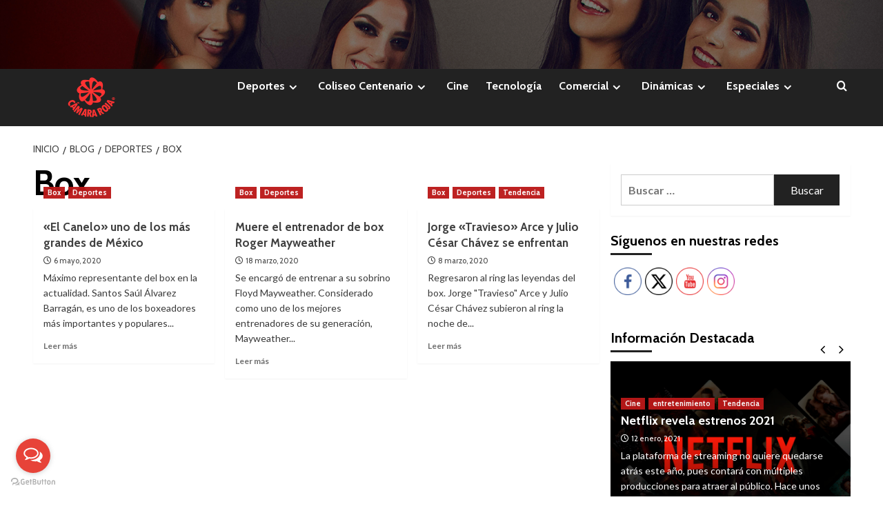

--- FILE ---
content_type: text/html; charset=UTF-8
request_url: https://camararoja.com/category/deportes/box/
body_size: 27295
content:
<!doctype html>
<html lang="es">
<head>
    <meta charset="UTF-8">
    <meta name="viewport" content="width=device-width, initial-scale=1">
    <link rel="profile" href="http://gmpg.org/xfn/11">

    <title>Box &#8211; Cámara Roja</title>
<meta name='robots' content='max-image-preview:large' />
	<style>img:is([sizes="auto" i], [sizes^="auto," i]) { contain-intrinsic-size: 3000px 1500px }</style>
	<link rel='preload' href='https://fonts.googleapis.com/css?family=Source%2BSans%2BPro%3A400%2C700%7CLato%3A400%2C700&#038;subset=latin&#038;display=swap' as='style' onload="this.onload=null;this.rel='stylesheet'" type='text/css' media='all' crossorigin='anonymous'>
<link rel='preconnect' href='https://fonts.googleapis.com' crossorigin='anonymous'>
<link rel='preconnect' href='https://fonts.gstatic.com' crossorigin='anonymous'>
<link rel='dns-prefetch' href='//fonts.googleapis.com' />
<link rel='preconnect' href='https://fonts.googleapis.com' />
<link rel='preconnect' href='https://fonts.gstatic.com' />
<link rel="alternate" type="application/rss+xml" title="Cámara Roja &raquo; Feed" href="https://camararoja.com/feed/" />
<link rel="alternate" type="application/rss+xml" title="Cámara Roja &raquo; Feed de los comentarios" href="https://camararoja.com/comments/feed/" />
<link rel="alternate" type="application/rss+xml" title="Cámara Roja &raquo; Categoría Box del feed" href="https://camararoja.com/category/deportes/box/feed/" />
		<!-- This site uses the Google Analytics by MonsterInsights plugin v9.11.1 - Using Analytics tracking - https://www.monsterinsights.com/ -->
		<!-- Nota: MonsterInsights no está actualmente configurado en este sitio. El dueño del sitio necesita identificarse usando su cuenta de Google Analytics en el panel de ajustes de MonsterInsights. -->
					<!-- No tracking code set -->
				<!-- / Google Analytics by MonsterInsights -->
		<script type="text/javascript">
/* <![CDATA[ */
window._wpemojiSettings = {"baseUrl":"https:\/\/s.w.org\/images\/core\/emoji\/16.0.1\/72x72\/","ext":".png","svgUrl":"https:\/\/s.w.org\/images\/core\/emoji\/16.0.1\/svg\/","svgExt":".svg","source":{"concatemoji":"https:\/\/camararoja.com\/wp-includes\/js\/wp-emoji-release.min.js?ver=6.8.3"}};
/*! This file is auto-generated */
!function(s,n){var o,i,e;function c(e){try{var t={supportTests:e,timestamp:(new Date).valueOf()};sessionStorage.setItem(o,JSON.stringify(t))}catch(e){}}function p(e,t,n){e.clearRect(0,0,e.canvas.width,e.canvas.height),e.fillText(t,0,0);var t=new Uint32Array(e.getImageData(0,0,e.canvas.width,e.canvas.height).data),a=(e.clearRect(0,0,e.canvas.width,e.canvas.height),e.fillText(n,0,0),new Uint32Array(e.getImageData(0,0,e.canvas.width,e.canvas.height).data));return t.every(function(e,t){return e===a[t]})}function u(e,t){e.clearRect(0,0,e.canvas.width,e.canvas.height),e.fillText(t,0,0);for(var n=e.getImageData(16,16,1,1),a=0;a<n.data.length;a++)if(0!==n.data[a])return!1;return!0}function f(e,t,n,a){switch(t){case"flag":return n(e,"\ud83c\udff3\ufe0f\u200d\u26a7\ufe0f","\ud83c\udff3\ufe0f\u200b\u26a7\ufe0f")?!1:!n(e,"\ud83c\udde8\ud83c\uddf6","\ud83c\udde8\u200b\ud83c\uddf6")&&!n(e,"\ud83c\udff4\udb40\udc67\udb40\udc62\udb40\udc65\udb40\udc6e\udb40\udc67\udb40\udc7f","\ud83c\udff4\u200b\udb40\udc67\u200b\udb40\udc62\u200b\udb40\udc65\u200b\udb40\udc6e\u200b\udb40\udc67\u200b\udb40\udc7f");case"emoji":return!a(e,"\ud83e\udedf")}return!1}function g(e,t,n,a){var r="undefined"!=typeof WorkerGlobalScope&&self instanceof WorkerGlobalScope?new OffscreenCanvas(300,150):s.createElement("canvas"),o=r.getContext("2d",{willReadFrequently:!0}),i=(o.textBaseline="top",o.font="600 32px Arial",{});return e.forEach(function(e){i[e]=t(o,e,n,a)}),i}function t(e){var t=s.createElement("script");t.src=e,t.defer=!0,s.head.appendChild(t)}"undefined"!=typeof Promise&&(o="wpEmojiSettingsSupports",i=["flag","emoji"],n.supports={everything:!0,everythingExceptFlag:!0},e=new Promise(function(e){s.addEventListener("DOMContentLoaded",e,{once:!0})}),new Promise(function(t){var n=function(){try{var e=JSON.parse(sessionStorage.getItem(o));if("object"==typeof e&&"number"==typeof e.timestamp&&(new Date).valueOf()<e.timestamp+604800&&"object"==typeof e.supportTests)return e.supportTests}catch(e){}return null}();if(!n){if("undefined"!=typeof Worker&&"undefined"!=typeof OffscreenCanvas&&"undefined"!=typeof URL&&URL.createObjectURL&&"undefined"!=typeof Blob)try{var e="postMessage("+g.toString()+"("+[JSON.stringify(i),f.toString(),p.toString(),u.toString()].join(",")+"));",a=new Blob([e],{type:"text/javascript"}),r=new Worker(URL.createObjectURL(a),{name:"wpTestEmojiSupports"});return void(r.onmessage=function(e){c(n=e.data),r.terminate(),t(n)})}catch(e){}c(n=g(i,f,p,u))}t(n)}).then(function(e){for(var t in e)n.supports[t]=e[t],n.supports.everything=n.supports.everything&&n.supports[t],"flag"!==t&&(n.supports.everythingExceptFlag=n.supports.everythingExceptFlag&&n.supports[t]);n.supports.everythingExceptFlag=n.supports.everythingExceptFlag&&!n.supports.flag,n.DOMReady=!1,n.readyCallback=function(){n.DOMReady=!0}}).then(function(){return e}).then(function(){var e;n.supports.everything||(n.readyCallback(),(e=n.source||{}).concatemoji?t(e.concatemoji):e.wpemoji&&e.twemoji&&(t(e.twemoji),t(e.wpemoji)))}))}((window,document),window._wpemojiSettings);
/* ]]> */
</script>
<link rel='stylesheet' id='wpauthor-blocks-fontawesome-front-css' href='https://camararoja.com/wp-content/plugins/wp-post-author/assets/fontawesome/css/all.css?ver=3.6.4' type='text/css' media='all' />
<link rel='stylesheet' id='wpauthor-frontend-block-style-css-css' href='https://camararoja.com/wp-content/plugins/wp-post-author/assets/dist/blocks.style.build.css?ver=3.6.4' type='text/css' media='all' />
<style id='wp-emoji-styles-inline-css' type='text/css'>

	img.wp-smiley, img.emoji {
		display: inline !important;
		border: none !important;
		box-shadow: none !important;
		height: 1em !important;
		width: 1em !important;
		margin: 0 0.07em !important;
		vertical-align: -0.1em !important;
		background: none !important;
		padding: 0 !important;
	}
</style>
<link rel='stylesheet' id='wp-block-library-css' href='https://camararoja.com/wp-includes/css/dist/block-library/style.min.css?ver=6.8.3' type='text/css' media='all' />
<style id='wp-block-library-theme-inline-css' type='text/css'>
.wp-block-audio :where(figcaption){color:#555;font-size:13px;text-align:center}.is-dark-theme .wp-block-audio :where(figcaption){color:#ffffffa6}.wp-block-audio{margin:0 0 1em}.wp-block-code{border:1px solid #ccc;border-radius:4px;font-family:Menlo,Consolas,monaco,monospace;padding:.8em 1em}.wp-block-embed :where(figcaption){color:#555;font-size:13px;text-align:center}.is-dark-theme .wp-block-embed :where(figcaption){color:#ffffffa6}.wp-block-embed{margin:0 0 1em}.blocks-gallery-caption{color:#555;font-size:13px;text-align:center}.is-dark-theme .blocks-gallery-caption{color:#ffffffa6}:root :where(.wp-block-image figcaption){color:#555;font-size:13px;text-align:center}.is-dark-theme :root :where(.wp-block-image figcaption){color:#ffffffa6}.wp-block-image{margin:0 0 1em}.wp-block-pullquote{border-bottom:4px solid;border-top:4px solid;color:currentColor;margin-bottom:1.75em}.wp-block-pullquote cite,.wp-block-pullquote footer,.wp-block-pullquote__citation{color:currentColor;font-size:.8125em;font-style:normal;text-transform:uppercase}.wp-block-quote{border-left:.25em solid;margin:0 0 1.75em;padding-left:1em}.wp-block-quote cite,.wp-block-quote footer{color:currentColor;font-size:.8125em;font-style:normal;position:relative}.wp-block-quote:where(.has-text-align-right){border-left:none;border-right:.25em solid;padding-left:0;padding-right:1em}.wp-block-quote:where(.has-text-align-center){border:none;padding-left:0}.wp-block-quote.is-large,.wp-block-quote.is-style-large,.wp-block-quote:where(.is-style-plain){border:none}.wp-block-search .wp-block-search__label{font-weight:700}.wp-block-search__button{border:1px solid #ccc;padding:.375em .625em}:where(.wp-block-group.has-background){padding:1.25em 2.375em}.wp-block-separator.has-css-opacity{opacity:.4}.wp-block-separator{border:none;border-bottom:2px solid;margin-left:auto;margin-right:auto}.wp-block-separator.has-alpha-channel-opacity{opacity:1}.wp-block-separator:not(.is-style-wide):not(.is-style-dots){width:100px}.wp-block-separator.has-background:not(.is-style-dots){border-bottom:none;height:1px}.wp-block-separator.has-background:not(.is-style-wide):not(.is-style-dots){height:2px}.wp-block-table{margin:0 0 1em}.wp-block-table td,.wp-block-table th{word-break:normal}.wp-block-table :where(figcaption){color:#555;font-size:13px;text-align:center}.is-dark-theme .wp-block-table :where(figcaption){color:#ffffffa6}.wp-block-video :where(figcaption){color:#555;font-size:13px;text-align:center}.is-dark-theme .wp-block-video :where(figcaption){color:#ffffffa6}.wp-block-video{margin:0 0 1em}:root :where(.wp-block-template-part.has-background){margin-bottom:0;margin-top:0;padding:1.25em 2.375em}
</style>
<style id='global-styles-inline-css' type='text/css'>
:root{--wp--preset--aspect-ratio--square: 1;--wp--preset--aspect-ratio--4-3: 4/3;--wp--preset--aspect-ratio--3-4: 3/4;--wp--preset--aspect-ratio--3-2: 3/2;--wp--preset--aspect-ratio--2-3: 2/3;--wp--preset--aspect-ratio--16-9: 16/9;--wp--preset--aspect-ratio--9-16: 9/16;--wp--preset--color--black: #000000;--wp--preset--color--cyan-bluish-gray: #abb8c3;--wp--preset--color--white: #ffffff;--wp--preset--color--pale-pink: #f78da7;--wp--preset--color--vivid-red: #cf2e2e;--wp--preset--color--luminous-vivid-orange: #ff6900;--wp--preset--color--luminous-vivid-amber: #fcb900;--wp--preset--color--light-green-cyan: #7bdcb5;--wp--preset--color--vivid-green-cyan: #00d084;--wp--preset--color--pale-cyan-blue: #8ed1fc;--wp--preset--color--vivid-cyan-blue: #0693e3;--wp--preset--color--vivid-purple: #9b51e0;--wp--preset--gradient--vivid-cyan-blue-to-vivid-purple: linear-gradient(135deg,rgba(6,147,227,1) 0%,rgb(155,81,224) 100%);--wp--preset--gradient--light-green-cyan-to-vivid-green-cyan: linear-gradient(135deg,rgb(122,220,180) 0%,rgb(0,208,130) 100%);--wp--preset--gradient--luminous-vivid-amber-to-luminous-vivid-orange: linear-gradient(135deg,rgba(252,185,0,1) 0%,rgba(255,105,0,1) 100%);--wp--preset--gradient--luminous-vivid-orange-to-vivid-red: linear-gradient(135deg,rgba(255,105,0,1) 0%,rgb(207,46,46) 100%);--wp--preset--gradient--very-light-gray-to-cyan-bluish-gray: linear-gradient(135deg,rgb(238,238,238) 0%,rgb(169,184,195) 100%);--wp--preset--gradient--cool-to-warm-spectrum: linear-gradient(135deg,rgb(74,234,220) 0%,rgb(151,120,209) 20%,rgb(207,42,186) 40%,rgb(238,44,130) 60%,rgb(251,105,98) 80%,rgb(254,248,76) 100%);--wp--preset--gradient--blush-light-purple: linear-gradient(135deg,rgb(255,206,236) 0%,rgb(152,150,240) 100%);--wp--preset--gradient--blush-bordeaux: linear-gradient(135deg,rgb(254,205,165) 0%,rgb(254,45,45) 50%,rgb(107,0,62) 100%);--wp--preset--gradient--luminous-dusk: linear-gradient(135deg,rgb(255,203,112) 0%,rgb(199,81,192) 50%,rgb(65,88,208) 100%);--wp--preset--gradient--pale-ocean: linear-gradient(135deg,rgb(255,245,203) 0%,rgb(182,227,212) 50%,rgb(51,167,181) 100%);--wp--preset--gradient--electric-grass: linear-gradient(135deg,rgb(202,248,128) 0%,rgb(113,206,126) 100%);--wp--preset--gradient--midnight: linear-gradient(135deg,rgb(2,3,129) 0%,rgb(40,116,252) 100%);--wp--preset--font-size--small: 13px;--wp--preset--font-size--medium: 20px;--wp--preset--font-size--large: 36px;--wp--preset--font-size--x-large: 42px;--wp--preset--spacing--20: 0.44rem;--wp--preset--spacing--30: 0.67rem;--wp--preset--spacing--40: 1rem;--wp--preset--spacing--50: 1.5rem;--wp--preset--spacing--60: 2.25rem;--wp--preset--spacing--70: 3.38rem;--wp--preset--spacing--80: 5.06rem;--wp--preset--shadow--natural: 6px 6px 9px rgba(0, 0, 0, 0.2);--wp--preset--shadow--deep: 12px 12px 50px rgba(0, 0, 0, 0.4);--wp--preset--shadow--sharp: 6px 6px 0px rgba(0, 0, 0, 0.2);--wp--preset--shadow--outlined: 6px 6px 0px -3px rgba(255, 255, 255, 1), 6px 6px rgba(0, 0, 0, 1);--wp--preset--shadow--crisp: 6px 6px 0px rgba(0, 0, 0, 1);}:root { --wp--style--global--content-size: 800px;--wp--style--global--wide-size: 1200px; }:where(body) { margin: 0; }.wp-site-blocks > .alignleft { float: left; margin-right: 2em; }.wp-site-blocks > .alignright { float: right; margin-left: 2em; }.wp-site-blocks > .aligncenter { justify-content: center; margin-left: auto; margin-right: auto; }:where(.wp-site-blocks) > * { margin-block-start: 24px; margin-block-end: 0; }:where(.wp-site-blocks) > :first-child { margin-block-start: 0; }:where(.wp-site-blocks) > :last-child { margin-block-end: 0; }:root { --wp--style--block-gap: 24px; }:root :where(.is-layout-flow) > :first-child{margin-block-start: 0;}:root :where(.is-layout-flow) > :last-child{margin-block-end: 0;}:root :where(.is-layout-flow) > *{margin-block-start: 24px;margin-block-end: 0;}:root :where(.is-layout-constrained) > :first-child{margin-block-start: 0;}:root :where(.is-layout-constrained) > :last-child{margin-block-end: 0;}:root :where(.is-layout-constrained) > *{margin-block-start: 24px;margin-block-end: 0;}:root :where(.is-layout-flex){gap: 24px;}:root :where(.is-layout-grid){gap: 24px;}.is-layout-flow > .alignleft{float: left;margin-inline-start: 0;margin-inline-end: 2em;}.is-layout-flow > .alignright{float: right;margin-inline-start: 2em;margin-inline-end: 0;}.is-layout-flow > .aligncenter{margin-left: auto !important;margin-right: auto !important;}.is-layout-constrained > .alignleft{float: left;margin-inline-start: 0;margin-inline-end: 2em;}.is-layout-constrained > .alignright{float: right;margin-inline-start: 2em;margin-inline-end: 0;}.is-layout-constrained > .aligncenter{margin-left: auto !important;margin-right: auto !important;}.is-layout-constrained > :where(:not(.alignleft):not(.alignright):not(.alignfull)){max-width: var(--wp--style--global--content-size);margin-left: auto !important;margin-right: auto !important;}.is-layout-constrained > .alignwide{max-width: var(--wp--style--global--wide-size);}body .is-layout-flex{display: flex;}.is-layout-flex{flex-wrap: wrap;align-items: center;}.is-layout-flex > :is(*, div){margin: 0;}body .is-layout-grid{display: grid;}.is-layout-grid > :is(*, div){margin: 0;}body{padding-top: 0px;padding-right: 0px;padding-bottom: 0px;padding-left: 0px;}a:where(:not(.wp-element-button)){text-decoration: none;}:root :where(.wp-element-button, .wp-block-button__link){background-color: #32373c;border-radius: 0;border-width: 0;color: #fff;font-family: inherit;font-size: inherit;line-height: inherit;padding: calc(0.667em + 2px) calc(1.333em + 2px);text-decoration: none;}.has-black-color{color: var(--wp--preset--color--black) !important;}.has-cyan-bluish-gray-color{color: var(--wp--preset--color--cyan-bluish-gray) !important;}.has-white-color{color: var(--wp--preset--color--white) !important;}.has-pale-pink-color{color: var(--wp--preset--color--pale-pink) !important;}.has-vivid-red-color{color: var(--wp--preset--color--vivid-red) !important;}.has-luminous-vivid-orange-color{color: var(--wp--preset--color--luminous-vivid-orange) !important;}.has-luminous-vivid-amber-color{color: var(--wp--preset--color--luminous-vivid-amber) !important;}.has-light-green-cyan-color{color: var(--wp--preset--color--light-green-cyan) !important;}.has-vivid-green-cyan-color{color: var(--wp--preset--color--vivid-green-cyan) !important;}.has-pale-cyan-blue-color{color: var(--wp--preset--color--pale-cyan-blue) !important;}.has-vivid-cyan-blue-color{color: var(--wp--preset--color--vivid-cyan-blue) !important;}.has-vivid-purple-color{color: var(--wp--preset--color--vivid-purple) !important;}.has-black-background-color{background-color: var(--wp--preset--color--black) !important;}.has-cyan-bluish-gray-background-color{background-color: var(--wp--preset--color--cyan-bluish-gray) !important;}.has-white-background-color{background-color: var(--wp--preset--color--white) !important;}.has-pale-pink-background-color{background-color: var(--wp--preset--color--pale-pink) !important;}.has-vivid-red-background-color{background-color: var(--wp--preset--color--vivid-red) !important;}.has-luminous-vivid-orange-background-color{background-color: var(--wp--preset--color--luminous-vivid-orange) !important;}.has-luminous-vivid-amber-background-color{background-color: var(--wp--preset--color--luminous-vivid-amber) !important;}.has-light-green-cyan-background-color{background-color: var(--wp--preset--color--light-green-cyan) !important;}.has-vivid-green-cyan-background-color{background-color: var(--wp--preset--color--vivid-green-cyan) !important;}.has-pale-cyan-blue-background-color{background-color: var(--wp--preset--color--pale-cyan-blue) !important;}.has-vivid-cyan-blue-background-color{background-color: var(--wp--preset--color--vivid-cyan-blue) !important;}.has-vivid-purple-background-color{background-color: var(--wp--preset--color--vivid-purple) !important;}.has-black-border-color{border-color: var(--wp--preset--color--black) !important;}.has-cyan-bluish-gray-border-color{border-color: var(--wp--preset--color--cyan-bluish-gray) !important;}.has-white-border-color{border-color: var(--wp--preset--color--white) !important;}.has-pale-pink-border-color{border-color: var(--wp--preset--color--pale-pink) !important;}.has-vivid-red-border-color{border-color: var(--wp--preset--color--vivid-red) !important;}.has-luminous-vivid-orange-border-color{border-color: var(--wp--preset--color--luminous-vivid-orange) !important;}.has-luminous-vivid-amber-border-color{border-color: var(--wp--preset--color--luminous-vivid-amber) !important;}.has-light-green-cyan-border-color{border-color: var(--wp--preset--color--light-green-cyan) !important;}.has-vivid-green-cyan-border-color{border-color: var(--wp--preset--color--vivid-green-cyan) !important;}.has-pale-cyan-blue-border-color{border-color: var(--wp--preset--color--pale-cyan-blue) !important;}.has-vivid-cyan-blue-border-color{border-color: var(--wp--preset--color--vivid-cyan-blue) !important;}.has-vivid-purple-border-color{border-color: var(--wp--preset--color--vivid-purple) !important;}.has-vivid-cyan-blue-to-vivid-purple-gradient-background{background: var(--wp--preset--gradient--vivid-cyan-blue-to-vivid-purple) !important;}.has-light-green-cyan-to-vivid-green-cyan-gradient-background{background: var(--wp--preset--gradient--light-green-cyan-to-vivid-green-cyan) !important;}.has-luminous-vivid-amber-to-luminous-vivid-orange-gradient-background{background: var(--wp--preset--gradient--luminous-vivid-amber-to-luminous-vivid-orange) !important;}.has-luminous-vivid-orange-to-vivid-red-gradient-background{background: var(--wp--preset--gradient--luminous-vivid-orange-to-vivid-red) !important;}.has-very-light-gray-to-cyan-bluish-gray-gradient-background{background: var(--wp--preset--gradient--very-light-gray-to-cyan-bluish-gray) !important;}.has-cool-to-warm-spectrum-gradient-background{background: var(--wp--preset--gradient--cool-to-warm-spectrum) !important;}.has-blush-light-purple-gradient-background{background: var(--wp--preset--gradient--blush-light-purple) !important;}.has-blush-bordeaux-gradient-background{background: var(--wp--preset--gradient--blush-bordeaux) !important;}.has-luminous-dusk-gradient-background{background: var(--wp--preset--gradient--luminous-dusk) !important;}.has-pale-ocean-gradient-background{background: var(--wp--preset--gradient--pale-ocean) !important;}.has-electric-grass-gradient-background{background: var(--wp--preset--gradient--electric-grass) !important;}.has-midnight-gradient-background{background: var(--wp--preset--gradient--midnight) !important;}.has-small-font-size{font-size: var(--wp--preset--font-size--small) !important;}.has-medium-font-size{font-size: var(--wp--preset--font-size--medium) !important;}.has-large-font-size{font-size: var(--wp--preset--font-size--large) !important;}.has-x-large-font-size{font-size: var(--wp--preset--font-size--x-large) !important;}
:root :where(.wp-block-button .wp-block-button__link){border-radius: 0;}
:root :where(.wp-block-pullquote){font-size: 1.5em;line-height: 1.6;}
:root :where(.wp-block-heading){line-height: 1.3;}
</style>
<link rel='stylesheet' id='wp-color-picker-css' href='https://camararoja.com/wp-admin/css/color-picker.min.css?ver=6.8.3' type='text/css' media='all' />
<link rel='stylesheet' id='main-style-css' href='https://camararoja.com/wp-content/plugins/any-news-ticker/styles/ticker-style.css?ver=6.8.3' type='text/css' media='all' />
<link rel='stylesheet' id='SFSIPLUSmainCss-css' href='https://camararoja.com/wp-content/plugins/ultimate-social-media-plus/css/sfsi-style.css?ver=3.7.1' type='text/css' media='all' />
<link rel='stylesheet' id='wp-components-css' href='https://camararoja.com/wp-includes/css/dist/components/style.min.css?ver=6.8.3' type='text/css' media='all' />
<link rel='stylesheet' id='godaddy-styles-css' href='https://camararoja.com/wp-content/mu-plugins/vendor/wpex/godaddy-launch/includes/Dependencies/GoDaddy/Styles/build/latest.css?ver=2.0.2' type='text/css' media='all' />
<link rel='stylesheet' id='covermag-google-fonts-css' href='https://fonts.googleapis.com/css?family=Cabin:400,400italic,500,600,700' type='text/css' media='all' />
<link rel='stylesheet' id='bootstrap-css' href='https://camararoja.com/wp-content/themes/covernews/assets/bootstrap/css/bootstrap.min.css?ver=6.8.3' type='text/css' media='all' />
<link rel='stylesheet' id='covernews-style-css' href='https://camararoja.com/wp-content/themes/covernews/style.css?ver=6.8.3' type='text/css' media='all' />
<link rel='stylesheet' id='covermag-css' href='https://camararoja.com/wp-content/themes/covermag/style.css?ver=2.0.1' type='text/css' media='all' />
<link rel='stylesheet' id='covernews-google-fonts-css' href='https://fonts.googleapis.com/css?family=Source%2BSans%2BPro%3A400%2C700%7CLato%3A400%2C700&#038;subset=latin&#038;display=swap' type='text/css' media='all' />
<link rel='stylesheet' id='covernews-icons-css' href='https://camararoja.com/wp-content/themes/covernews/assets/icons/style.css?ver=6.8.3' type='text/css' media='all' />
<link rel='stylesheet' id='awpa-wp-post-author-styles-css' href='https://camararoja.com/wp-content/plugins/wp-post-author/assets/css/awpa-frontend-style.css?ver=3.6.4' type='text/css' media='all' />
<style id='awpa-wp-post-author-styles-inline-css' type='text/css'>

                .wp_post_author_widget .wp-post-author-meta .awpa-display-name > a:hover,
                body .wp-post-author-wrap .awpa-display-name > a:hover {
                    color: #b81e1e;
                }
                .wp-post-author-meta .wp-post-author-meta-more-posts a.awpa-more-posts:hover, 
                .awpa-review-field .right-star .awpa-rating-button:not(:disabled):hover {
                    color: #b81e1e;
                    border-color: #b81e1e;
                }
            
</style>
<script type="text/javascript" src="https://camararoja.com/wp-includes/js/jquery/jquery.min.js?ver=3.7.1" id="jquery-core-js"></script>
<script type="text/javascript" src="https://camararoja.com/wp-includes/js/jquery/jquery-migrate.min.js?ver=3.4.1" id="jquery-migrate-js"></script>
<script type="text/javascript" src="https://camararoja.com/wp-content/plugins/wp-post-author/assets/js/awpa-frontend-scripts.js?ver=3.6.4" id="awpa-custom-bg-scripts-js"></script>
<link rel="https://api.w.org/" href="https://camararoja.com/wp-json/" /><link rel="alternate" title="JSON" type="application/json" href="https://camararoja.com/wp-json/wp/v2/categories/70" /><link rel="EditURI" type="application/rsd+xml" title="RSD" href="https://camararoja.com/xmlrpc.php?rsd" />
<meta name="generator" content="WordPress 6.8.3" />
	<script type="text/javascript">
        jQuery(document).ready(function ($) {
            jQuery('#js-news').ticker({
                speed: 0.15,
                htmlFeed: true,
                fadeInSpeed: 300,
                titleText: 'Latest News'
            });

        });
	</script>

	
    <style type="text/css">
        .ticker-title{
            color: #ffffff;
            background: #dd2121;
        }
        .ticker-wrapper.has-js{
            border-radius: 1px;
            background-color: #e8e8e8;
        }
        .ticker,.ticker-content{
            background-color: #e8e8e8;
        }
        .ticker-content a{
            color: #333333;
        }
        .ticker-content{
            padding:7px 0;
        }
        .ticker-swipe {
            background-color: #e8e8e8;
        }

    </style>

<!-- Global site tag (gtag.js) - Google Analytics -->
<script async src="https://www.googletagmanager.com/gtag/js?id=UA-130806331-1"></script>
<script>
  window.dataLayer = window.dataLayer || [];
  function gtag(){dataLayer.push(arguments);}
  gtag('js', new Date());

  gtag('config', 'UA-130806331-1');
</script><!-- Introduce aquí tus scripts -->	<script>
		window.addEventListener("sfsi_plus_functions_loaded", function() {
			var body = document.getElementsByTagName('body')[0];
			// console.log(body);
			body.classList.add("sfsi_plus_3.53");
		})
		// window.addEventListener('sfsi_plus_functions_loaded',function(e) {
		// 	jQuery("body").addClass("sfsi_plus_3.53")
		// });
		jQuery(document).ready(function(e) {
			jQuery("body").addClass("sfsi_plus_3.53")
		});

		function sfsi_plus_processfurther(ref) {
			var feed_id = '[base64]';
			var feedtype = 8;
			var email = jQuery(ref).find('input[name="email"]').val();
			var filter = /^(([^<>()[\]\\.,;:\s@\"]+(\.[^<>()[\]\\.,;:\s@\"]+)*)|(\".+\"))@((\[[0-9]{1,3}\.[0-9]{1,3}\.[0-9]{1,3}\.[0-9]{1,3}\])|(([a-zA-Z\-0-9]+\.)+[a-zA-Z]{2,}))$/;
			if ((email != "Enter your email") && (filter.test(email))) {
				if (feedtype == "8") {
					var url = "https://api.follow.it/subscription-form/" + feed_id + "/" + feedtype;
					window.open(url, "popupwindow", "scrollbars=yes,width=1080,height=760");
					return true;
				}
			} else {
				alert("Please enter email address");
				jQuery(ref).find('input[name="email"]').focus();
				return false;
			}
		}
	</script>
	<style>
		.sfsi_plus_subscribe_Popinner {
			width: 100% !important;
			height: auto !important;
			border: 1px solid #b5b5b5 !important;
			padding: 18px 0px !important;
			background-color: #ffffff !important;
		}

		.sfsi_plus_subscribe_Popinner form {
			margin: 0 20px !important;
		}

		.sfsi_plus_subscribe_Popinner h5 {
			font-family: Helvetica,Arial,sans-serif !important;

			font-weight: bold !important;
			color: #000000 !important;
			font-size: 16px !important;
			text-align: center !important;
			margin: 0 0 10px !important;
			padding: 0 !important;
		}

		.sfsi_plus_subscription_form_field {
			margin: 5px 0 !important;
			width: 100% !important;
			display: inline-flex;
			display: -webkit-inline-flex;
		}

		.sfsi_plus_subscription_form_field input {
			width: 100% !important;
			padding: 10px 0px !important;
		}

		.sfsi_plus_subscribe_Popinner input[type=email] {
			font-family: Helvetica,Arial,sans-serif !important;

			font-style: normal !important;
			color: #000000 !important;
			font-size: 14px !important;
			text-align: center !important;
		}

		.sfsi_plus_subscribe_Popinner input[type=email]::-webkit-input-placeholder {
			font-family: Helvetica,Arial,sans-serif !important;

			font-style: normal !important;
			color: #000000 !important;
			font-size: 14px !important;
			text-align: center !important;
		}

		.sfsi_plus_subscribe_Popinner input[type=email]:-moz-placeholder {
			/* Firefox 18- */
			font-family: Helvetica,Arial,sans-serif !important;

			font-style: normal !important;
			color: #000000 !important;
			font-size: 14px !important;
			text-align: center !important;
		}

		.sfsi_plus_subscribe_Popinner input[type=email]::-moz-placeholder {
			/* Firefox 19+ */
			font-family: Helvetica,Arial,sans-serif !important;

			font-style: normal !important;
			color: #000000 !important;
			font-size: 14px !important;
			text-align: center !important;
		}

		.sfsi_plus_subscribe_Popinner input[type=email]:-ms-input-placeholder {
			font-family: Helvetica,Arial,sans-serif !important;

			font-style: normal !important;
			color: #000000 !important;
			font-size: 14px !important;
			text-align: center !important;
		}

		.sfsi_plus_subscribe_Popinner input[type=submit] {
			font-family: Helvetica,Arial,sans-serif !important;

			font-weight: bold !important;
			color: #000000 !important;
			font-size: 16px !important;
			text-align: center !important;
			background-color: #dedede !important;
		}
	</style>
	<meta name="follow.[base64]" content="bGcT8YaP2Bw3Wfm1aV24"/> <meta name="viewport" content="width=device-width, initial-scale=1"><meta property="og:image:secure_url" content="https://camararoja.com/wp-content/uploads/2020/05/canelo.jpg" data-id="sfsi-plus"/><meta property="twitter:card" content="summary_large_image" data-id="sfsi"><meta property="twitter:image" content="https://camararoja.com/wp-content/uploads/2020/05/canelo.jpg" data-id="sfsi"><meta property="og:image:type" content="" data-id="sfsi-plus"/><meta property="og:image:width" content="1200" data-id="sfsi-plus"/><meta property="og:image:height" content="900" data-id="sfsi-plus"/><meta property="og:description" content="
Máximo representante del box en la actualidad.



Santos Saúl Álvarez Barragán, es uno de los boxeadores más importantes y populares de México. Desde los 13 años, el atleta comenzó a incursionarse en el mundo del boxeo luego de ver a su hermano mayor en el ring.



En 2004 ganó una medalla de plata en el Campeonato Nacional Juvenil en Sinaloa y, un año más tarde obtuvo la medalla de oro en la Olimpiada Juvenil de 2005 en Tuxtla Gutiérrez, Chiapas.



Su debut profesional fue a los 15 años, con el enfrentamiento ante Abraham González, en la Arena Chololo Larios de Tonalá, Jalisco, consiguiendo la victoria por KO técnico en el cuarto round.



Con 53 victorias, 2 empates y 1 derrota, el púgil tapatío, actualmente posee títulos de la CMB (Consejo Mundial de Boxeo) y de la AMB (Asociación Mundial de Boxeo).



Además, ha llevado los cinturones de la Organización Mundial de Boxeo (OMB) y de The Ring.



El Canelo es el cuarto pugilista es el cuarto de México en titularse dentro de cuatro categorías distintas.



Será en el mes de septiembre que el mexicano suba al ring para enfrentarse en un nuevo combate.
" data-id="sfsi-plus"/><meta property="og:url" content="https://camararoja.com/deportes/el-canelo-uno-de-los-mas-grandes-de-mexico/" data-id="sfsi-plus"/><meta property="og:title" content="«El Canelo» uno de los más grandes de México" data-id="sfsi-plus"/><link rel="preload" href="https://camararoja.com/wp-content/uploads/2018/11/Sin-título-3.jpg" as="image"><meta name="generator" content="Elementor 3.34.1; features: additional_custom_breakpoints; settings: css_print_method-external, google_font-enabled, font_display-auto">
<style type="text/css">.recentcomments a{display:inline !important;padding:0 !important;margin:0 !important;}</style>			<style>
				.e-con.e-parent:nth-of-type(n+4):not(.e-lazyloaded):not(.e-no-lazyload),
				.e-con.e-parent:nth-of-type(n+4):not(.e-lazyloaded):not(.e-no-lazyload) * {
					background-image: none !important;
				}
				@media screen and (max-height: 1024px) {
					.e-con.e-parent:nth-of-type(n+3):not(.e-lazyloaded):not(.e-no-lazyload),
					.e-con.e-parent:nth-of-type(n+3):not(.e-lazyloaded):not(.e-no-lazyload) * {
						background-image: none !important;
					}
				}
				@media screen and (max-height: 640px) {
					.e-con.e-parent:nth-of-type(n+2):not(.e-lazyloaded):not(.e-no-lazyload),
					.e-con.e-parent:nth-of-type(n+2):not(.e-lazyloaded):not(.e-no-lazyload) * {
						background-image: none !important;
					}
				}
			</style>
			        <style type="text/css">
                        .site-title,
            .site-description {
                position: absolute;
                clip: rect(1px, 1px, 1px, 1px);
                display: none;
            }

                    .elementor-template-full-width .elementor-section.elementor-section-full_width > .elementor-container,
        .elementor-template-full-width .elementor-section.elementor-section-boxed > .elementor-container{
            max-width: 1200px;
        }
        @media (min-width: 1600px){
            .elementor-template-full-width .elementor-section.elementor-section-full_width > .elementor-container,
            .elementor-template-full-width .elementor-section.elementor-section-boxed > .elementor-container{
                max-width: 1600px;
            }
        }
        
        .align-content-left .elementor-section-stretched,
        .align-content-right .elementor-section-stretched {
            max-width: 100%;
            left: 0 !important;
        }


        </style>
        <style type="text/css" id="custom-background-css">
body.custom-background { background-color: #ffffff; }
</style>
	<link rel="icon" href="https://camararoja.com/wp-content/uploads/2018/11/Cámara-Roja-Web-CIRCULAR-1-67x67.png" sizes="32x32" />
<link rel="icon" href="https://camararoja.com/wp-content/uploads/2018/11/Cámara-Roja-Web-CIRCULAR-1.png" sizes="192x192" />
<link rel="apple-touch-icon" href="https://camararoja.com/wp-content/uploads/2018/11/Cámara-Roja-Web-CIRCULAR-1.png" />
<meta name="msapplication-TileImage" content="https://camararoja.com/wp-content/uploads/2018/11/Cámara-Roja-Web-CIRCULAR-1.png" />
</head>

<body class="archive category category-box category-70 custom-background wp-custom-logo wp-embed-responsive wp-theme-covernews wp-child-theme-covermag sfsi_plus_actvite_theme_thin hfeed default-content-layout archive-layout-grid scrollup-sticky-header aft-sticky-header aft-sticky-sidebar default aft-container-default aft-main-banner-slider-editors-picks-trending header-image-default align-content-left aft-and elementor-default elementor-kit-4185">


    <div id="af-preloader">
        <div id="loader-wrapper">
            <div id="loader"></div>
        </div>
    </div>

<div id="page" class="site">
    <a class="skip-link screen-reader-text" href="#content">Skip to content</a>

    <div class="header-layout-2">

        
        <header id="masthead" class="site-header">
            
            <div class="masthead-banner data-bg"
                 data-background="https://camararoja.com/wp-content/uploads/2018/11/Sin-título-3.jpg">
                <div class="container">
                    <div class="row">
                                            </div>
                </div>
            </div>

            <nav id="site-navigation" class="main-navigation">
                <div class="container">
                    <div class="row">
                        <div class="navigation-container">
                            <div class="site-branding col-md-2 col-sm-2">
                                <a href="https://camararoja.com/" class="custom-logo-link" rel="home"><img loading="lazy" width="167" height="63" src="https://camararoja.com/wp-content/uploads/2019/08/Web4.png" class="custom-logo" alt="Cámara Roja" decoding="async" loading="lazy" /></a>                                    <p class="site-title font-family-1">
                                        <a href="https://camararoja.com/"
                                           rel="home">Cámara Roja</a>
                                    </p>
                                                            </div>
                            <!-- </div> -->
                            <span class="toggle-menu" aria-controls="primary-menu" aria-expanded="false">
                                    <a href="javascript:void(0)" class="aft-void-menu">
                                <span class="screen-reader-text">Menú primario</span>
                                 <i class="ham"></i>
                                    </a>
                        </span>
                            <div class="menu main-menu"><ul id="primary-menu" class="menu"><li id="menu-item-746" class="menu-item menu-item-type-post_type menu-item-object-page menu-item-has-children menu-item-746"><a href="https://camararoja.com/deportes/">Deportes</a>
<ul class="sub-menu">
	<li id="menu-item-687" class="menu-item menu-item-type-post_type menu-item-object-page menu-item-687"><a href="https://camararoja.com/futbol/">Fútbol</a></li>
	<li id="menu-item-691" class="menu-item menu-item-type-post_type menu-item-object-page menu-item-691"><a href="https://camararoja.com/nfl/">Nfl</a></li>
	<li id="menu-item-688" class="menu-item menu-item-type-post_type menu-item-object-page menu-item-688"><a href="https://camararoja.com/artes-marciales/">Artes Marciales</a></li>
</ul>
</li>
<li id="menu-item-747" class="menu-item menu-item-type-post_type menu-item-object-page menu-item-has-children menu-item-747"><a href="https://camararoja.com/coliseo-centenario/">Coliseo Centenario</a>
<ul class="sub-menu">
	<li id="menu-item-686" class="menu-item menu-item-type-post_type menu-item-object-page menu-item-686"><a href="https://camararoja.com/cartelera/">Cartelera</a></li>
</ul>
</li>
<li id="menu-item-1017" class="menu-item menu-item-type-post_type menu-item-object-page menu-item-1017"><a href="https://camararoja.com/cine/">Cine</a></li>
<li id="menu-item-1018" class="menu-item menu-item-type-post_type menu-item-object-page menu-item-1018"><a href="https://camararoja.com/tecnologia/">Tecnología</a></li>
<li id="menu-item-692" class="menu-item menu-item-type-post_type menu-item-object-page menu-item-has-children menu-item-692"><a href="https://camararoja.com/comercial-2/">Comercial</a>
<ul class="sub-menu">
	<li id="menu-item-738" class="menu-item menu-item-type-post_type menu-item-object-page menu-item-738"><a href="https://camararoja.com/spots/">Spots</a></li>
	<li id="menu-item-739" class="menu-item menu-item-type-post_type menu-item-object-page menu-item-739"><a href="https://camararoja.com/capsulas/">Cápsulas</a></li>
</ul>
</li>
<li id="menu-item-897" class="menu-item menu-item-type-post_type menu-item-object-page menu-item-has-children menu-item-897"><a href="https://camararoja.com/dinamicas/">Dinámicas</a>
<ul class="sub-menu">
	<li id="menu-item-737" class="menu-item menu-item-type-post_type menu-item-object-page menu-item-737"><a href="https://camararoja.com/dinamicas-conciertos/">Dinámicas Conciertos</a></li>
	<li id="menu-item-736" class="menu-item menu-item-type-post_type menu-item-object-page menu-item-736"><a href="https://camararoja.com/dinamicas-futbol/">Dinámicas Fútbol</a></li>
</ul>
</li>
<li id="menu-item-684" class="menu-item menu-item-type-post_type menu-item-object-page menu-item-has-children menu-item-684"><a href="https://camararoja.com/eventos/">Especiales</a>
<ul class="sub-menu">
	<li id="menu-item-980" class="menu-item menu-item-type-post_type menu-item-object-page menu-item-980"><a href="https://camararoja.com/entrevistas/">Entrevistas</a></li>
	<li id="menu-item-1006" class="menu-item menu-item-type-post_type menu-item-object-page menu-item-1006"><a href="https://camararoja.com/casa-guerrero/">Casa Guerrero</a></li>
	<li id="menu-item-740" class="menu-item menu-item-type-post_type menu-item-object-page menu-item-740"><a href="https://camararoja.com/coberturas-especiales/">Coberturas especiales</a></li>
</ul>
</li>
</ul></div>                            <div class="cart-search">
                                <div class="af-search-wrap">
                                    <div class="search-overlay">
                                        <a href="#" title="Search" class="search-icon">
                                            <i class="fa fa-search"></i>
                                        </a>
                                        <div class="af-search-form">
                                            <form role="search" method="get" class="search-form" action="https://camararoja.com/">
				<label>
					<span class="screen-reader-text">Buscar:</span>
					<input type="search" class="search-field" placeholder="Buscar &hellip;" value="" name="s" />
				</label>
				<input type="submit" class="search-submit" value="Buscar" />
			</form>                                        </div>
                                    </div>
                                </div>
                            </div>
                        </div>
                    </div>
                </div>
            </nav>
        </header>


    </div>


    <div id="content" class="container">
    <div class="em-breadcrumbs font-family-1 covernews-breadcrumbs">
      <div class="row">
        <div role="navigation" aria-label="Migas de pan" class="breadcrumb-trail breadcrumbs" itemprop="breadcrumb"><ul class="trail-items" itemscope itemtype="http://schema.org/BreadcrumbList"><meta name="numberOfItems" content="4" /><meta name="itemListOrder" content="Ascending" /><li itemprop="itemListElement" itemscope itemtype="http://schema.org/ListItem" class="trail-item trail-begin"><a href="https://camararoja.com/" rel="home" itemprop="item"><span itemprop="name">Inicio</span></a><meta itemprop="position" content="1" /></li><li itemprop="itemListElement" itemscope itemtype="http://schema.org/ListItem" class="trail-item"><a href="https://camararoja.com/blog/" itemprop="item"><span itemprop="name">Blog</span></a><meta itemprop="position" content="2" /></li><li itemprop="itemListElement" itemscope itemtype="http://schema.org/ListItem" class="trail-item"><a href="https://camararoja.com/category/deportes/" itemprop="item"><span itemprop="name">Deportes</span></a><meta itemprop="position" content="3" /></li><li itemprop="itemListElement" itemscope itemtype="http://schema.org/ListItem" class="trail-item trail-end"><a href="https://camararoja.com/category/deportes/box/" itemprop="item"><span itemprop="name">Box</span></a><meta itemprop="position" content="4" /></li></ul></div>      </div>
    </div>
    <div class="section-block-upper row">

                <div id="primary" class="content-area">
                    <main id="main" class="site-main aft-archive-post">

                        
                            <header class="header-title-wrapper1">
                                <h1 class="page-title">Box</h1>                            </header><!-- .header-title-wrapper -->
                            <div class="row">
                            <div id="aft-inner-row">
                            

        <article id="post-2991" class="col-lg-4 col-sm-4 col-md-4 latest-posts-grid post-2991 post type-post status-publish format-standard has-post-thumbnail hentry category-box category-deportes"                 data-mh="archive-layout-grid">
            
<div class="align-items-center has-post-image">
  <div class="spotlight-post">
    <figure class="categorised-article inside-img">
      <div class="categorised-article-wrapper">
        <div class="data-bg-hover data-bg-categorised read-bg-img">
          <a href="https://camararoja.com/deportes/el-canelo-uno-de-los-mas-grandes-de-mexico/"
            aria-label="«El Canelo» uno de los más grandes de México">
            <img loading="lazy" width="300" height="225" src="https://camararoja.com/wp-content/uploads/2020/05/canelo-300x225.jpg" class="attachment-medium size-medium wp-post-image" alt="canelo" decoding="async" srcset="https://camararoja.com/wp-content/uploads/2020/05/canelo-300x225.jpg 300w, https://camararoja.com/wp-content/uploads/2020/05/canelo-1024x768.jpg 1024w, https://camararoja.com/wp-content/uploads/2020/05/canelo-768x576.jpg 768w, https://camararoja.com/wp-content/uploads/2020/05/canelo.jpg 1200w" sizes="(max-width: 300px) 100vw, 300px" loading="lazy" />          </a>
        </div>
                <div class="figure-categories figure-categories-bg">
          <ul class="cat-links"><li class="meta-category">
                             <a class="covernews-categories category-color-1"
                            href="https://camararoja.com/category/deportes/box/" 
                            aria-label="Ver todas las publicaciones en Box"> 
                                 Box
                             </a>
                        </li><li class="meta-category">
                             <a class="covernews-categories category-color-1"
                            href="https://camararoja.com/category/deportes/" 
                            aria-label="Ver todas las publicaciones en Deportes"> 
                                 Deportes
                             </a>
                        </li></ul>        </div>
      </div>

    </figure>
    <figcaption>

      <h3 class="article-title article-title-1">
        <a href="https://camararoja.com/deportes/el-canelo-uno-de-los-mas-grandes-de-mexico/">
          «El Canelo» uno de los más grandes de México        </a>
      </h3>
      <div class="grid-item-metadata">
        
    <span class="author-links">

                    <span class="item-metadata posts-date">
          <i class="far fa-clock"></i>
          <a href="https://camararoja.com/2020/05/">
            6 mayo, 2020          </a>
        </span>
                </span>
      </div>
              <div class="full-item-discription">
          <div class="post-description">
            <p>Máximo representante del box en la actualidad. Santos Saúl Álvarez Barragán, es uno de los boxeadores más importantes y populares...</p>
<div class="aft-readmore-wrapper">
              <a href="https://camararoja.com/deportes/el-canelo-uno-de-los-mas-grandes-de-mexico/" class="aft-readmore" aria-label="Leer más sobre «El Canelo» uno de los más grandes de México">Leer más<span class="screen-reader-text">Leer más sobre «El Canelo» uno de los más grandes de México</span></a>
          </div>

          </div>
        </div>
          </figcaption>
  </div>
  </div>        </article>
    

        <article id="post-2141" class="col-lg-4 col-sm-4 col-md-4 latest-posts-grid post-2141 post type-post status-publish format-standard has-post-thumbnail hentry category-box category-deportes"                 data-mh="archive-layout-grid">
            
<div class="align-items-center has-post-image">
  <div class="spotlight-post">
    <figure class="categorised-article inside-img">
      <div class="categorised-article-wrapper">
        <div class="data-bg-hover data-bg-categorised read-bg-img">
          <a href="https://camararoja.com/deportes/muere-el-entrenador-de-box-roger-mayweather/"
            aria-label="Muere el entrenador de box Roger Mayweather">
            <img loading="lazy" width="300" height="225" src="https://camararoja.com/wp-content/uploads/2020/03/rr-300x225.png" class="attachment-medium size-medium wp-post-image" alt="rr" decoding="async" srcset="https://camararoja.com/wp-content/uploads/2020/03/rr-300x225.png 300w, https://camararoja.com/wp-content/uploads/2020/03/rr-1024x768.png 1024w, https://camararoja.com/wp-content/uploads/2020/03/rr-768x576.png 768w, https://camararoja.com/wp-content/uploads/2020/03/rr-600x450.png 600w, https://camararoja.com/wp-content/uploads/2020/03/rr.png 1200w" sizes="(max-width: 300px) 100vw, 300px" loading="lazy" />          </a>
        </div>
                <div class="figure-categories figure-categories-bg">
          <ul class="cat-links"><li class="meta-category">
                             <a class="covernews-categories category-color-1"
                            href="https://camararoja.com/category/deportes/box/" 
                            aria-label="Ver todas las publicaciones en Box"> 
                                 Box
                             </a>
                        </li><li class="meta-category">
                             <a class="covernews-categories category-color-1"
                            href="https://camararoja.com/category/deportes/" 
                            aria-label="Ver todas las publicaciones en Deportes"> 
                                 Deportes
                             </a>
                        </li></ul>        </div>
      </div>

    </figure>
    <figcaption>

      <h3 class="article-title article-title-1">
        <a href="https://camararoja.com/deportes/muere-el-entrenador-de-box-roger-mayweather/">
          Muere el entrenador de box Roger Mayweather        </a>
      </h3>
      <div class="grid-item-metadata">
        
    <span class="author-links">

                    <span class="item-metadata posts-date">
          <i class="far fa-clock"></i>
          <a href="https://camararoja.com/2020/03/">
            18 marzo, 2020          </a>
        </span>
                </span>
      </div>
              <div class="full-item-discription">
          <div class="post-description">
            <p>Se encargó de entrenar a su sobrino Floyd Mayweather. Considerado como uno de los mejores entrenadores de su generación, Mayweather...</p>
<div class="aft-readmore-wrapper">
              <a href="https://camararoja.com/deportes/muere-el-entrenador-de-box-roger-mayweather/" class="aft-readmore" aria-label="Leer más sobre Muere el entrenador de box Roger Mayweather">Leer más<span class="screen-reader-text">Leer más sobre Muere el entrenador de box Roger Mayweather</span></a>
          </div>

          </div>
        </div>
          </figcaption>
  </div>
  </div>        </article>
    

        <article id="post-2000" class="col-lg-4 col-sm-4 col-md-4 latest-posts-grid post-2000 post type-post status-publish format-standard has-post-thumbnail hentry category-box category-deportes category-trending"                 data-mh="archive-layout-grid">
            
<div class="align-items-center has-post-image">
  <div class="spotlight-post">
    <figure class="categorised-article inside-img">
      <div class="categorised-article-wrapper">
        <div class="data-bg-hover data-bg-categorised read-bg-img">
          <a href="https://camararoja.com/deportes/jorge-travieso-arce-y-julio-cesar-chavez-se-enfrentan/"
            aria-label="Jorge «Travieso» Arce y Julio César  Chávez se enfrentan">
            <img loading="lazy" width="300" height="225" src="https://camararoja.com/wp-content/uploads/2020/03/ja-300x225.png" class="attachment-medium size-medium wp-post-image" alt="ja" decoding="async" srcset="https://camararoja.com/wp-content/uploads/2020/03/ja-300x225.png 300w, https://camararoja.com/wp-content/uploads/2020/03/ja-1024x768.png 1024w, https://camararoja.com/wp-content/uploads/2020/03/ja-768x576.png 768w, https://camararoja.com/wp-content/uploads/2020/03/ja-600x450.png 600w, https://camararoja.com/wp-content/uploads/2020/03/ja.png 1200w" sizes="(max-width: 300px) 100vw, 300px" loading="lazy" />          </a>
        </div>
                <div class="figure-categories figure-categories-bg">
          <ul class="cat-links"><li class="meta-category">
                             <a class="covernews-categories category-color-1"
                            href="https://camararoja.com/category/deportes/box/" 
                            aria-label="Ver todas las publicaciones en Box"> 
                                 Box
                             </a>
                        </li><li class="meta-category">
                             <a class="covernews-categories category-color-1"
                            href="https://camararoja.com/category/deportes/" 
                            aria-label="Ver todas las publicaciones en Deportes"> 
                                 Deportes
                             </a>
                        </li><li class="meta-category">
                             <a class="covernews-categories category-color-1"
                            href="https://camararoja.com/category/trending/" 
                            aria-label="Ver todas las publicaciones en Tendencia"> 
                                 Tendencia
                             </a>
                        </li></ul>        </div>
      </div>

    </figure>
    <figcaption>

      <h3 class="article-title article-title-1">
        <a href="https://camararoja.com/deportes/jorge-travieso-arce-y-julio-cesar-chavez-se-enfrentan/">
          Jorge «Travieso» Arce y Julio César  Chávez se enfrentan        </a>
      </h3>
      <div class="grid-item-metadata">
        
    <span class="author-links">

                    <span class="item-metadata posts-date">
          <i class="far fa-clock"></i>
          <a href="https://camararoja.com/2020/03/">
            8 marzo, 2020          </a>
        </span>
                </span>
      </div>
              <div class="full-item-discription">
          <div class="post-description">
            <p>Regresaron al ring las leyendas del box. Jorge "Travieso" Arce y Julio César Chávez subieron al ring la noche de...</p>
<div class="aft-readmore-wrapper">
              <a href="https://camararoja.com/deportes/jorge-travieso-arce-y-julio-cesar-chavez-se-enfrentan/" class="aft-readmore" aria-label="Leer más sobre Jorge «Travieso» Arce y Julio César  Chávez se enfrentan">Leer más<span class="screen-reader-text">Leer más sobre Jorge «Travieso» Arce y Julio César  Chávez se enfrentan</span></a>
          </div>

          </div>
        </div>
          </figcaption>
  </div>
  </div>        </article>
                                </div>
                            <div class="col col-ten">
                                <div class="covernews-pagination">
                                                                    </div>
                            </div>
                                            </div>
                    </main><!-- #main -->
                </div><!-- #primary -->

                <aside id="secondary" class="widget-area sidebar-sticky-top">
	<div id="search-3" class="widget covernews-widget widget_search"><form role="search" method="get" class="search-form" action="https://camararoja.com/">
				<label>
					<span class="screen-reader-text">Buscar:</span>
					<input type="search" class="search-field" placeholder="Buscar &hellip;" value="" name="s" />
				</label>
				<input type="submit" class="search-submit" value="Buscar" />
			</form></div><div id="sfsi-plus-widget-2" class="widget covernews-widget sfsi_plus"><h2 class="widget-title widget-title-1"><span>Síguenos en nuestras redes </span></h2>            <div class="sfsi_plus_widget" data-position="widget">
                <div id='sfsi_plus_wDiv'></div>
                        <script>
            window.addEventListener('sfsi_plus_functions_loaded', function () {
                if (typeof sfsi_plus_widget_set == 'function') {
                    sfsi_plus_widget_set();
                }
            })
        </script>
    <div class="sfsiplus_norm_row sfsi_plus_wDiv"  style="width:225px;position:absolute;;text-align:left"><div style='width:40px; height:auto;margin-left:5px;margin-bottom:5px;' class='sfsi_plus_wicons shuffeldiv1 '><div class='sfsiplus_inerCnt'><a class='sficn1' data-effect='' target='_blank'  href='https://www.facebook.com/CamaraRojaProduccion/'  style='width:40px; height:40px;opacity:1;' ><img alt='Facebook' title='Facebook' src='https://camararoja.com/wp-content/plugins/ultimate-social-media-plus/images/icons_theme/thin/thin_fb.png' width='40' height='40' style='' class='sfcm sfsi_wicon sfsiplusid_round_icon_facebook' data-effect=''  /></a><div class="sfsi_plus_tool_tip_2 sfsi_plus_fb_tool_bdr sfsi_plus_Tlleft sfsiplusid_facebook" style="display:block;width:62px;opacity:0;z-index:-1;"><span class="bot_arow bot_fb_arow"></span><div class="sfsi_plus_inside"><div  class='icon1'><a href='https://www.facebook.com/CamaraRojaProduccion/' target='_blank'><img class='sfsi_plus_wicon' alt='Facebook' title='Facebook' src='https://camararoja.com/wp-content/plugins/ultimate-social-media-plus/images/visit_icons/Visit_us_fb/icon_Visit_us_es_ES.png'  /></a></div><div  class='icon2'><div class="fb-like" data-width="180" data-show-faces="false" data-href="https%3A%2F%2Fcamararoja.com%2Fcategory%2Fdeportes%2Fbox%2F" data-layout="button" data-action="like" data-share="false" ></div></div><div  class='icon3'><a target='_blank' href='https://www.facebook.com/sharer/sharer.php?u=https%3A%2F%2Fcamararoja.com%2Fcategory%2Fdeportes%2Fbox' style='display:inline-block;'> <img class='sfsi_wicon'  data-pin-nopin='true' width='auto' height='auto' alt='fb-share-icon' title='Facebook Share' src='https://camararoja.com/wp-content/plugins/ultimate-social-media-plus/images/share_icons/fb_icons/es_ES.svg''  /></a></div></div></div></div></div><div style='width:40px; height:auto;margin-left:5px;margin-bottom:5px;' class='sfsi_plus_wicons shuffeldiv1 '><div class='sfsiplus_inerCnt'><a class='sficn1' data-effect='' target='_blank'  href='https://www.twitter.com/camara_roja'  style='width:40px; height:40px;opacity:1;' ><img alt='Twitter' title='Twitter' src='https://camararoja.com/wp-content/plugins/ultimate-social-media-plus/images/icons_theme/thin/thin_twitter.png' width='40' height='40' style='' class='sfcm sfsi_wicon sfsiplusid_round_icon_twitter' data-effect=''  /></a><div class="sfsi_plus_tool_tip_2 sfsi_plus_twt_tool_bdr sfsi_plus_Tlleft sfsiplusid_twitter" style="display:block;width:59px;opacity:0;z-index:-1;"><span class="bot_arow bot_twt_arow"></span><div class="sfsi_plus_inside"><style>#sfsi_plus_floater .sfsi_plus_twt_tool_bdr .sfsi_plus_inside{margin-top: -18px;}</style><div  class='cstmicon1'><a href='https://www.twitter.com/camara_roja' target='_blank'><img class='sfsi_plus_wicon' alt='Visit Us' title='Visit Us' src='https://camararoja.com/wp-content/plugins/ultimate-social-media-plus/images/visit_icons/Visit_us_twitter/icon_Visit_us_es_ES.png'  /></a></div><div  class='icon2'><div class='sf_twiter' style='display: inline-block;vertical-align: middle;width: auto;'>
						<a target='_blank' href='https://x.com/intent/post?text=Hey%2C+check+out+this+cool+site+I+found%3A+www.yourname.com+%23Topic+via%40my_twitter_name https://camararoja.com/category/deportes/box'style='display:inline-block' >
							<img nopin=nopin width='auto' class='sfsi_plus_wicon' src='https://camararoja.com/wp-content/plugins/ultimate-social-media-plus/images/share_icons/Twitter_Tweet/es_ES_Tweet.svg' alt='Tweet' title='Tweet' >
						</a>
					</div></div></div></div></div></div><div style='width:40px; height:auto;margin-left:5px;margin-bottom:5px;' class='sfsi_plus_wicons shuffeldiv1 '><div class='sfsiplus_inerCnt'><a class='sficn1' data-effect=''   href='javascript:void(0);'  style='width:40px; height:40px;opacity:1;' ><img alt='YouTube' title='YouTube' src='https://camararoja.com/wp-content/plugins/ultimate-social-media-plus/images/icons_theme/thin/thin_youtube.png' width='40' height='40' style='' class='sfcm sfsi_wicon sfsiplusid_round_icon_youtube' data-effect=''  /></a></div></div><div style='width:40px; height:auto;margin-left:5px;margin-bottom:5px;' class='sfsi_plus_wicons shuffeldiv1 '><div class='sfsiplus_inerCnt'><a class='sficn1' data-effect='' target='_blank'  href='https://www.instagram/camararoja'  style='width:40px; height:40px;opacity:1;' ><img alt='Instagram' title='Instagram' src='https://camararoja.com/wp-content/plugins/ultimate-social-media-plus/images/icons_theme/thin/thin_instagram.png' width='40' height='40' style='' class='sfcm sfsi_wicon sfsiplusid_round_icon_instagram' data-effect=''  /></a></div></div></div ><div id="sfsi_holder" class="sfsi_plus_holders" style="position: relative; float: left;width:100%;z-index:-1;"></div ><script></script>                <div style="clear: both;"></div>
            </div>
            </div><div id="covernews_posts_slider-7" class="widget covernews-widget covernews_posts_slider_widget">              <div class="em-title-subtitle-wrap">
              <h2 class="widget-title header-after1">
      <span class="header-after ">
                Información Destacada      </span>
    </h2>
        </div>
                  <div class="posts-slider">
                    <figure class="slick-item">

              <div class="data-bg-hover data-widget-slide read-bg-img">
                <a href="https://camararoja.com/trending/netflix-revela-estrenos-2021/"
                  aria-label="Netflix revela estrenos 2021">
                  <img loading="lazy" width="640" height="480" src="https://camararoja.com/wp-content/uploads/2021/01/Estrenos-Netflix-1024x768.png" class="attachment-large size-large wp-post-image" alt="Estrenos Netflix" decoding="async" srcset="https://camararoja.com/wp-content/uploads/2021/01/Estrenos-Netflix-1024x768.png 1024w, https://camararoja.com/wp-content/uploads/2021/01/Estrenos-Netflix-300x225.png 300w, https://camararoja.com/wp-content/uploads/2021/01/Estrenos-Netflix-768x576.png 768w, https://camararoja.com/wp-content/uploads/2021/01/Estrenos-Netflix.png 1200w" sizes="(max-width: 640px) 100vw, 640px" loading="lazy" />                </a>
                                <figcaption class="slider-figcaption slider-figcaption-1">

                  <div class="figure-categories figure-categories-bg">

                    <ul class="cat-links"><li class="meta-category">
                             <a class="covernews-categories category-color-1"
                            href="https://camararoja.com/category/espectaculos/cine/" 
                            aria-label="Ver todas las publicaciones en Cine"> 
                                 Cine
                             </a>
                        </li><li class="meta-category">
                             <a class="covernews-categories category-color-1"
                            href="https://camararoja.com/category/entretenimiento/" 
                            aria-label="Ver todas las publicaciones en entretenimiento"> 
                                 entretenimiento
                             </a>
                        </li><li class="meta-category">
                             <a class="covernews-categories category-color-1"
                            href="https://camararoja.com/category/trending/" 
                            aria-label="Ver todas las publicaciones en Tendencia"> 
                                 Tendencia
                             </a>
                        </li></ul>                  </div>
                  <h2 class="slide-title">
                    <a href="https://camararoja.com/trending/netflix-revela-estrenos-2021/">Netflix revela estrenos 2021</a>
                  </h2>

                  <div class="grid-item-metadata grid-item-metadata-1">
                    
    <span class="author-links">

                    <span class="item-metadata posts-date">
          <i class="far fa-clock"></i>
          <a href="https://camararoja.com/2021/01/">
            12 enero, 2021          </a>
        </span>
                </span>
                  </div>
                                      <div class="full-item-discription">
                      <div class="post-description">
                                                  <p>La plataforma de streaming no quiere quedarse atrás este año, pues contará con múltiples producciones para atraer al público. Hace unos momentos, Netflix compartió un...</p>
<div class="aft-readmore-wrapper">
              <a href="https://camararoja.com/trending/netflix-revela-estrenos-2021/" class="aft-readmore" aria-label="Leer más sobre Netflix revela estrenos 2021">Leer más<span class="screen-reader-text">Leer más sobre Netflix revela estrenos 2021</span></a>
          </div>
                                              </div>
                    </div>
                                  </figcaption>
              </div>
            </figure>
                    <figure class="slick-item">

              <div class="data-bg-hover data-widget-slide read-bg-img">
                <a href="https://camararoja.com/trending/el-cubo-rubik-tendra-su-propia-pelicula/"
                  aria-label="El cubo Rubik tendrá su propia película">
                  <img loading="lazy" width="640" height="480" src="https://camararoja.com/wp-content/uploads/2021/01/Cubo-Rubik-Pelicula-1024x768.png" class="attachment-large size-large wp-post-image" alt="Cubo Rubik Película" decoding="async" srcset="https://camararoja.com/wp-content/uploads/2021/01/Cubo-Rubik-Pelicula-1024x768.png 1024w, https://camararoja.com/wp-content/uploads/2021/01/Cubo-Rubik-Pelicula-300x225.png 300w, https://camararoja.com/wp-content/uploads/2021/01/Cubo-Rubik-Pelicula-768x576.png 768w, https://camararoja.com/wp-content/uploads/2021/01/Cubo-Rubik-Pelicula.png 1200w" sizes="(max-width: 640px) 100vw, 640px" loading="lazy" />                </a>
                                <figcaption class="slider-figcaption slider-figcaption-1">

                  <div class="figure-categories figure-categories-bg">

                    <ul class="cat-links"><li class="meta-category">
                             <a class="covernews-categories category-color-1"
                            href="https://camararoja.com/category/espectaculos/cine/" 
                            aria-label="Ver todas las publicaciones en Cine"> 
                                 Cine
                             </a>
                        </li><li class="meta-category">
                             <a class="covernews-categories category-color-1"
                            href="https://camararoja.com/category/trending/" 
                            aria-label="Ver todas las publicaciones en Tendencia"> 
                                 Tendencia
                             </a>
                        </li></ul>                  </div>
                  <h2 class="slide-title">
                    <a href="https://camararoja.com/trending/el-cubo-rubik-tendra-su-propia-pelicula/">El cubo Rubik tendrá su propia película</a>
                  </h2>

                  <div class="grid-item-metadata grid-item-metadata-1">
                    
    <span class="author-links">

                    <span class="item-metadata posts-date">
          <i class="far fa-clock"></i>
          <a href="https://camararoja.com/2021/01/">
            4 enero, 2021          </a>
        </span>
                </span>
                  </div>
                                      <div class="full-item-discription">
                      <div class="post-description">
                                                  <p>El famoso juguete de los años setenta llegará a la pantalla de la mano de Hollywood. Empezamos el 2021 y Hollywood no se ha hecho...</p>
<div class="aft-readmore-wrapper">
              <a href="https://camararoja.com/trending/el-cubo-rubik-tendra-su-propia-pelicula/" class="aft-readmore" aria-label="Leer más sobre El cubo Rubik tendrá su propia película">Leer más<span class="screen-reader-text">Leer más sobre El cubo Rubik tendrá su propia película</span></a>
          </div>
                                              </div>
                    </div>
                                  </figcaption>
              </div>
            </figure>
                    <figure class="slick-item">

              <div class="data-bg-hover data-widget-slide read-bg-img">
                <a href="https://camararoja.com/trending/disney-plus-revela-nuevos-proyectos-con-artistas-mexicanos/"
                  aria-label="Disney Plus revela nuevos proyectos con artistas mexicanos">
                  <img loading="lazy" width="640" height="480" src="https://camararoja.com/wp-content/uploads/2020/12/disney-plus-mexico-1024x768.png" class="attachment-large size-large wp-post-image" alt="disney plus méxico" decoding="async" srcset="https://camararoja.com/wp-content/uploads/2020/12/disney-plus-mexico-1024x768.png 1024w, https://camararoja.com/wp-content/uploads/2020/12/disney-plus-mexico-300x225.png 300w, https://camararoja.com/wp-content/uploads/2020/12/disney-plus-mexico-768x576.png 768w, https://camararoja.com/wp-content/uploads/2020/12/disney-plus-mexico.png 1200w" sizes="(max-width: 640px) 100vw, 640px" loading="lazy" />                </a>
                                <figcaption class="slider-figcaption slider-figcaption-1">

                  <div class="figure-categories figure-categories-bg">

                    <ul class="cat-links"><li class="meta-category">
                             <a class="covernews-categories category-color-1"
                            href="https://camararoja.com/category/espectaculos/cine/" 
                            aria-label="Ver todas las publicaciones en Cine"> 
                                 Cine
                             </a>
                        </li><li class="meta-category">
                             <a class="covernews-categories category-color-1"
                            href="https://camararoja.com/category/entretenimiento/" 
                            aria-label="Ver todas las publicaciones en entretenimiento"> 
                                 entretenimiento
                             </a>
                        </li><li class="meta-category">
                             <a class="covernews-categories category-color-1"
                            href="https://camararoja.com/category/trending/" 
                            aria-label="Ver todas las publicaciones en Tendencia"> 
                                 Tendencia
                             </a>
                        </li></ul>                  </div>
                  <h2 class="slide-title">
                    <a href="https://camararoja.com/trending/disney-plus-revela-nuevos-proyectos-con-artistas-mexicanos/">Disney Plus revela nuevos proyectos con artistas mexicanos</a>
                  </h2>

                  <div class="grid-item-metadata grid-item-metadata-1">
                    
    <span class="author-links">

                    <span class="item-metadata posts-date">
          <i class="far fa-clock"></i>
          <a href="https://camararoja.com/2020/12/">
            1 diciembre, 2020          </a>
        </span>
                </span>
                  </div>
                                      <div class="full-item-discription">
                      <div class="post-description">
                                                  <p>Adal Ramones, Omar Chaparro y Jay de la Cueva tendrán sus propias series exclusivas de Disney+. La plataforma de streaming de Disney ha llegado a...</p>
<div class="aft-readmore-wrapper">
              <a href="https://camararoja.com/trending/disney-plus-revela-nuevos-proyectos-con-artistas-mexicanos/" class="aft-readmore" aria-label="Leer más sobre Disney Plus revela nuevos proyectos con artistas mexicanos">Leer más<span class="screen-reader-text">Leer más sobre Disney Plus revela nuevos proyectos con artistas mexicanos</span></a>
          </div>
                                              </div>
                    </div>
                                  </figcaption>
              </div>
            </figure>
                    <figure class="slick-item">

              <div class="data-bg-hover data-widget-slide read-bg-img">
                <a href="https://camararoja.com/trending/jared-leto-regresara-como-el-joker/"
                  aria-label="Jared Leto regresará como el Joker">
                  <img loading="lazy" width="640" height="480" src="https://camararoja.com/wp-content/uploads/2020/10/Formato-Imagenes-pagina-1024x768.png" class="attachment-large size-large wp-post-image" alt="Formato Imágenes página" decoding="async" srcset="https://camararoja.com/wp-content/uploads/2020/10/Formato-Imagenes-pagina-1024x768.png 1024w, https://camararoja.com/wp-content/uploads/2020/10/Formato-Imagenes-pagina-300x225.png 300w, https://camararoja.com/wp-content/uploads/2020/10/Formato-Imagenes-pagina-768x576.png 768w, https://camararoja.com/wp-content/uploads/2020/10/Formato-Imagenes-pagina.png 1200w" sizes="(max-width: 640px) 100vw, 640px" loading="lazy" />                </a>
                                <figcaption class="slider-figcaption slider-figcaption-1">

                  <div class="figure-categories figure-categories-bg">

                    <ul class="cat-links"><li class="meta-category">
                             <a class="covernews-categories category-color-1"
                            href="https://camararoja.com/category/espectaculos/cine/" 
                            aria-label="Ver todas las publicaciones en Cine"> 
                                 Cine
                             </a>
                        </li><li class="meta-category">
                             <a class="covernews-categories category-color-1"
                            href="https://camararoja.com/category/trending/" 
                            aria-label="Ver todas las publicaciones en Tendencia"> 
                                 Tendencia
                             </a>
                        </li></ul>                  </div>
                  <h2 class="slide-title">
                    <a href="https://camararoja.com/trending/jared-leto-regresara-como-el-joker/">Jared Leto regresará como el Joker</a>
                  </h2>

                  <div class="grid-item-metadata grid-item-metadata-1">
                    
    <span class="author-links">

                    <span class="item-metadata posts-date">
          <i class="far fa-clock"></i>
          <a href="https://camararoja.com/2020/10/">
            21 octubre, 2020          </a>
        </span>
                </span>
                  </div>
                                      <div class="full-item-discription">
                      <div class="post-description">
                                                  <p>El Snyder Cut será la producción que marque el regreso del Joker de Jared Leto a la pantalla. El controversial personaje de Jared Leto en...</p>
<div class="aft-readmore-wrapper">
              <a href="https://camararoja.com/trending/jared-leto-regresara-como-el-joker/" class="aft-readmore" aria-label="Leer más sobre Jared Leto regresará como el Joker">Leer más<span class="screen-reader-text">Leer más sobre Jared Leto regresará como el Joker</span></a>
          </div>
                                              </div>
                    </div>
                                  </figcaption>
              </div>
            </figure>
                    <figure class="slick-item">

              <div class="data-bg-hover data-widget-slide read-bg-img">
                <a href="https://camararoja.com/trending/nike-lanza-coleccion-sobre-el-dia-de-muertos/"
                  aria-label="Nike lanza colección sobre el Día de Muertos">
                  <img loading="lazy" width="640" height="480" src="https://camararoja.com/wp-content/uploads/2020/10/NikeDOD-1024x768.jpg" class="attachment-large size-large wp-post-image" alt="NikeDOD" decoding="async" srcset="https://camararoja.com/wp-content/uploads/2020/10/NikeDOD-1024x768.jpg 1024w, https://camararoja.com/wp-content/uploads/2020/10/NikeDOD-300x225.jpg 300w, https://camararoja.com/wp-content/uploads/2020/10/NikeDOD-768x576.jpg 768w, https://camararoja.com/wp-content/uploads/2020/10/NikeDOD.jpg 1200w" sizes="(max-width: 640px) 100vw, 640px" loading="lazy" />                </a>
                                <figcaption class="slider-figcaption slider-figcaption-1">

                  <div class="figure-categories figure-categories-bg">

                    <ul class="cat-links"><li class="meta-category">
                             <a class="covernews-categories category-color-1"
                            href="https://camararoja.com/category/espectaculos/" 
                            aria-label="Ver todas las publicaciones en Espectáculos"> 
                                 Espectáculos
                             </a>
                        </li><li class="meta-category">
                             <a class="covernews-categories category-color-1"
                            href="https://camararoja.com/category/sports/" 
                            aria-label="Ver todas las publicaciones en Sports"> 
                                 Sports
                             </a>
                        </li><li class="meta-category">
                             <a class="covernews-categories category-color-1"
                            href="https://camararoja.com/category/trending/" 
                            aria-label="Ver todas las publicaciones en Tendencia"> 
                                 Tendencia
                             </a>
                        </li></ul>                  </div>
                  <h2 class="slide-title">
                    <a href="https://camararoja.com/trending/nike-lanza-coleccion-sobre-el-dia-de-muertos/">Nike lanza colección sobre el Día de Muertos</a>
                  </h2>

                  <div class="grid-item-metadata grid-item-metadata-1">
                    
    <span class="author-links">

                    <span class="item-metadata posts-date">
          <i class="far fa-clock"></i>
          <a href="https://camararoja.com/2020/10/">
            15 octubre, 2020          </a>
        </span>
                </span>
                  </div>
                                      <div class="full-item-discription">
                      <div class="post-description">
                                                  <p>Calzado y ropa deportiva estarán disponibles en todo el mundo. Nike, anunció la línea de calzado y ropa deportiva con alusión a la próxima celebración...</p>
<div class="aft-readmore-wrapper">
              <a href="https://camararoja.com/trending/nike-lanza-coleccion-sobre-el-dia-de-muertos/" class="aft-readmore" aria-label="Leer más sobre Nike lanza colección sobre el Día de Muertos">Leer más<span class="screen-reader-text">Leer más sobre Nike lanza colección sobre el Día de Muertos</span></a>
          </div>
                                              </div>
                    </div>
                                  </figcaption>
              </div>
            </figure>
              </div>

</div><div id="covernews_tabbed_posts-4" class="widget covernews-widget covernews_tabbed_posts_widget">        <div class="tabbed-container">
      <div class="tabbed-head">
          <ul class="nav nav-tabs af-tabs tab-warpper" role="tablist">
                                <li class="tab tab-recent" role="presentation">
                      <a href="#tabbed-4-recent"
                          aria-label="recent"
                          role="tab"
                          id="tabbed-4-recent-tab"
                          aria-controls="tabbed-4-recent"
                          aria-selected="true"
                          data-toggle="tab"
                          class="font-family-1 widget-title active">
                          Recientes                      </a>
                  </li>
                                <li class="tab tab-popular" role="presentation">
                      <a href="#tabbed-4-popular"
                          aria-label="popular"
                          role="tab"
                          id="tabbed-4-popular-tab"
                          aria-controls="tabbed-4-popular"
                          aria-selected="false"
                          data-toggle="tab"
                          class="font-family-1 widget-title ">
                          Populares                      </a>
                  </li>
                                <li class="tab tab-categorised" role="presentation">
                      <a href="#tabbed-4-categorised"
                          aria-label="categorised"
                          role="tab"
                          id="tabbed-4-categorised-tab"
                          aria-controls="tabbed-4-categorised"
                          aria-selected="false"
                          data-toggle="tab"
                          class="font-family-1 widget-title ">
                          Tendencias                      </a>
                  </li>
                        </ul>
      </div>
      <div class="tab-content">
                        <div id="tabbed-4-recent"
                  role="tabpanel"
                  aria-labelledby="tabbed-4-recent-tab"
                  aria-hidden="false"
                  class="tab-pane active">
                  <ul class="article-item article-list-item article-tabbed-list article-item-left">          <li class="full-item clearfix">
            <div class="base-border">
              <div class="row-sm align-items-center">
                
                <div class="col-sm-4 col-image">

                  <div class="tab-article-image">
                    <a href="https://camararoja.com/deportes/andres-ibarguen-estrena-nueva-piel/" class="post-thumb" aria-label="Andrés Ibargüen estrena nueva piel">
                      <img loading="lazy" width="150" height="150" src="https://camararoja.com/wp-content/uploads/2021/02/Iba-150x150.jpg" class="attachment-thumbnail size-thumbnail wp-post-image" alt="Iba" decoding="async" loading="lazy" />                    </a>
                  </div>
                  
                </div>

                <div class="full-item-details col-details col-sm-8">
                  <div class="prime-row">
                    <div class="full-item-metadata primary-font">
                      <div class="figure-categories figure-categories-bg">

                        <ul class="cat-links"><li class="meta-category">
                             <a class="covernews-categories category-color-1"
                            href="https://camararoja.com/category/deportes/" 
                            aria-label="Ver todas las publicaciones en Deportes"> 
                                 Deportes
                             </a>
                        </li><li class="meta-category">
                             <a class="covernews-categories category-color-1"
                            href="https://camararoja.com/category/deportes/fut/" 
                            aria-label="Ver todas las publicaciones en Fútbol"> 
                                 Fútbol
                             </a>
                        </li><li class="meta-category">
                             <a class="covernews-categories category-color-1"
                            href="https://camararoja.com/category/deportes/fut/lmx/" 
                            aria-label="Ver todas las publicaciones en Liga MX"> 
                                 Liga MX
                             </a>
                        </li></ul>                      </div>
                    </div>
                    <div class="full-item-content">
                      <h3 class="article-title article-title-1">
                        <a href="https://camararoja.com/deportes/andres-ibarguen-estrena-nueva-piel/">
                          Andrés Ibargüen estrena nueva piel                        </a>
                      </h3>
                      <div class="grid-item-metadata">
                                                
    <span class="author-links">

                    <span class="item-metadata posts-date">
          <i class="far fa-clock"></i>
          <a href="https://camararoja.com/2021/02/">
            4 febrero, 2021          </a>
        </span>
                </span>

                      </div>
                                          </div>
                  </div>
                </div>
              </div>
            </div>
          </li>
              <li class="full-item clearfix">
            <div class="base-border">
              <div class="row-sm align-items-center">
                
                <div class="col-sm-4 col-image">

                  <div class="tab-article-image">
                    <a href="https://camararoja.com/trending/netflix-revela-estrenos-2021/" class="post-thumb" aria-label="Netflix revela estrenos 2021">
                      <img loading="lazy" width="150" height="150" src="https://camararoja.com/wp-content/uploads/2021/01/Estrenos-Netflix-150x150.png" class="attachment-thumbnail size-thumbnail wp-post-image" alt="Estrenos Netflix" decoding="async" loading="lazy" />                    </a>
                  </div>
                  
                </div>

                <div class="full-item-details col-details col-sm-8">
                  <div class="prime-row">
                    <div class="full-item-metadata primary-font">
                      <div class="figure-categories figure-categories-bg">

                        <ul class="cat-links"><li class="meta-category">
                             <a class="covernews-categories category-color-1"
                            href="https://camararoja.com/category/espectaculos/cine/" 
                            aria-label="Ver todas las publicaciones en Cine"> 
                                 Cine
                             </a>
                        </li><li class="meta-category">
                             <a class="covernews-categories category-color-1"
                            href="https://camararoja.com/category/entretenimiento/" 
                            aria-label="Ver todas las publicaciones en entretenimiento"> 
                                 entretenimiento
                             </a>
                        </li><li class="meta-category">
                             <a class="covernews-categories category-color-1"
                            href="https://camararoja.com/category/trending/" 
                            aria-label="Ver todas las publicaciones en Tendencia"> 
                                 Tendencia
                             </a>
                        </li></ul>                      </div>
                    </div>
                    <div class="full-item-content">
                      <h3 class="article-title article-title-1">
                        <a href="https://camararoja.com/trending/netflix-revela-estrenos-2021/">
                          Netflix revela estrenos 2021                        </a>
                      </h3>
                      <div class="grid-item-metadata">
                                                
    <span class="author-links">

                    <span class="item-metadata posts-date">
          <i class="far fa-clock"></i>
          <a href="https://camararoja.com/2021/01/">
            12 enero, 2021          </a>
        </span>
                </span>

                      </div>
                                          </div>
                  </div>
                </div>
              </div>
            </div>
          </li>
              <li class="full-item clearfix">
            <div class="base-border">
              <div class="row-sm align-items-center">
                
                <div class="col-sm-4 col-image">

                  <div class="tab-article-image">
                    <a href="https://camararoja.com/deportes/milton-caraglio-cerca-de-regresar-al-atlas/" class="post-thumb" aria-label="Milton Caraglio cerca de regresar al Atlas">
                      <img loading="lazy" width="150" height="150" src="https://camararoja.com/wp-content/uploads/2021/01/CaraglioOut-150x150.jpg" class="attachment-thumbnail size-thumbnail wp-post-image" alt="CaraglioOut" decoding="async" loading="lazy" />                    </a>
                  </div>
                  
                </div>

                <div class="full-item-details col-details col-sm-8">
                  <div class="prime-row">
                    <div class="full-item-metadata primary-font">
                      <div class="figure-categories figure-categories-bg">

                        <ul class="cat-links"><li class="meta-category">
                             <a class="covernews-categories category-color-1"
                            href="https://camararoja.com/category/deportes/" 
                            aria-label="Ver todas las publicaciones en Deportes"> 
                                 Deportes
                             </a>
                        </li><li class="meta-category">
                             <a class="covernews-categories category-color-1"
                            href="https://camararoja.com/category/deportes/fut/" 
                            aria-label="Ver todas las publicaciones en Fútbol"> 
                                 Fútbol
                             </a>
                        </li><li class="meta-category">
                             <a class="covernews-categories category-color-1"
                            href="https://camararoja.com/category/deportes/fut/lmx/" 
                            aria-label="Ver todas las publicaciones en Liga MX"> 
                                 Liga MX
                             </a>
                        </li></ul>                      </div>
                    </div>
                    <div class="full-item-content">
                      <h3 class="article-title article-title-1">
                        <a href="https://camararoja.com/deportes/milton-caraglio-cerca-de-regresar-al-atlas/">
                          Milton Caraglio cerca de regresar al Atlas                        </a>
                      </h3>
                      <div class="grid-item-metadata">
                                                
    <span class="author-links">

                    <span class="item-metadata posts-date">
          <i class="far fa-clock"></i>
          <a href="https://camararoja.com/2021/01/">
            7 enero, 2021          </a>
        </span>
                </span>

                      </div>
                                          </div>
                  </div>
                </div>
              </div>
            </div>
          </li>
              <li class="full-item clearfix">
            <div class="base-border">
              <div class="row-sm align-items-center">
                
                <div class="col-sm-4 col-image">

                  <div class="tab-article-image">
                    <a href="https://camararoja.com/deportes/zinedine-zidane-aislado-por-contacto-directo-con-un-positivo-a-covid-19/" class="post-thumb" aria-label="Zinedine Zidane aislado por contacto directo con un positivo a COVID-19">
                      <img loading="lazy" width="150" height="150" src="https://camararoja.com/wp-content/uploads/2021/01/ZidaneCovid-150x150.jpg" class="attachment-thumbnail size-thumbnail wp-post-image" alt="ZidaneCovid" decoding="async" loading="lazy" />                    </a>
                  </div>
                  
                </div>

                <div class="full-item-details col-details col-sm-8">
                  <div class="prime-row">
                    <div class="full-item-metadata primary-font">
                      <div class="figure-categories figure-categories-bg">

                        <ul class="cat-links"><li class="meta-category">
                             <a class="covernews-categories category-color-1"
                            href="https://camararoja.com/category/deportes/" 
                            aria-label="Ver todas las publicaciones en Deportes"> 
                                 Deportes
                             </a>
                        </li><li class="meta-category">
                             <a class="covernews-categories category-color-1"
                            href="https://camararoja.com/category/deportes/fut/" 
                            aria-label="Ver todas las publicaciones en Fútbol"> 
                                 Fútbol
                             </a>
                        </li></ul>                      </div>
                    </div>
                    <div class="full-item-content">
                      <h3 class="article-title article-title-1">
                        <a href="https://camararoja.com/deportes/zinedine-zidane-aislado-por-contacto-directo-con-un-positivo-a-covid-19/">
                          Zinedine Zidane aislado por contacto directo con un positivo a COVID-19                        </a>
                      </h3>
                      <div class="grid-item-metadata">
                                                
    <span class="author-links">

                    <span class="item-metadata posts-date">
          <i class="far fa-clock"></i>
          <a href="https://camararoja.com/2021/01/">
            7 enero, 2021          </a>
        </span>
                </span>

                      </div>
                                          </div>
                  </div>
                </div>
              </div>
            </div>
          </li>
              <li class="full-item clearfix">
            <div class="base-border">
              <div class="row-sm align-items-center">
                
                <div class="col-sm-4 col-image">

                  <div class="tab-article-image">
                    <a href="https://camararoja.com/deportes/lionel-messi-fuera-del-xi-ideal-de-lequipe/" class="post-thumb" aria-label="Lionel Messi fuera del XI ideal de L&#8217;Équipe">
                      <img loading="lazy" width="150" height="150" src="https://camararoja.com/wp-content/uploads/2021/01/MessiOut-150x150.jpg" class="attachment-thumbnail size-thumbnail wp-post-image" alt="MessiOut" decoding="async" loading="lazy" />                    </a>
                  </div>
                  
                </div>

                <div class="full-item-details col-details col-sm-8">
                  <div class="prime-row">
                    <div class="full-item-metadata primary-font">
                      <div class="figure-categories figure-categories-bg">

                        <ul class="cat-links"><li class="meta-category">
                             <a class="covernews-categories category-color-1"
                            href="https://camararoja.com/category/deportes/" 
                            aria-label="Ver todas las publicaciones en Deportes"> 
                                 Deportes
                             </a>
                        </li><li class="meta-category">
                             <a class="covernews-categories category-color-1"
                            href="https://camararoja.com/category/deportes/fut/" 
                            aria-label="Ver todas las publicaciones en Fútbol"> 
                                 Fútbol
                             </a>
                        </li></ul>                      </div>
                    </div>
                    <div class="full-item-content">
                      <h3 class="article-title article-title-1">
                        <a href="https://camararoja.com/deportes/lionel-messi-fuera-del-xi-ideal-de-lequipe/">
                          Lionel Messi fuera del XI ideal de L&#8217;Équipe                        </a>
                      </h3>
                      <div class="grid-item-metadata">
                                                
    <span class="author-links">

                    <span class="item-metadata posts-date">
          <i class="far fa-clock"></i>
          <a href="https://camararoja.com/2021/01/">
            4 enero, 2021          </a>
        </span>
                </span>

                      </div>
                                          </div>
                  </div>
                </div>
              </div>
            </div>
          </li>
    </ul>              </div>
                        <div id="tabbed-4-popular"
                  role="tabpanel"
                  aria-labelledby="tabbed-4-popular-tab"
                  aria-hidden="true"
                  class="tab-pane ">
                  <ul class="article-item article-list-item article-tabbed-list article-item-left">          <li class="full-item clearfix">
            <div class="base-border">
              <div class="row-sm align-items-center">
                
                <div class="col-sm-4 col-image">

                  <div class="tab-article-image">
                    <a href="https://camararoja.com/espectaculos/cine/miss-americana-documental-de-taylor-swift/" class="post-thumb" aria-label="&#8216;Miss Americana&#8217;: Documental de Taylor Swift">
                      <img loading="lazy" width="150" height="150" src="https://camararoja.com/wp-content/uploads/2020/01/Miss-Americana-150x150.png" class="attachment-thumbnail size-thumbnail wp-post-image" alt="Miss Americana" decoding="async" srcset="https://camararoja.com/wp-content/uploads/2020/01/Miss-Americana-150x150.png 150w, https://camararoja.com/wp-content/uploads/2020/01/Miss-Americana-300x300.png 300w, https://camararoja.com/wp-content/uploads/2020/01/Miss-Americana-100x100.png 100w" sizes="(max-width: 150px) 100vw, 150px" loading="lazy" />                    </a>
                  </div>
                  
                </div>

                <div class="full-item-details col-details col-sm-8">
                  <div class="prime-row">
                    <div class="full-item-metadata primary-font">
                      <div class="figure-categories figure-categories-bg">

                        <ul class="cat-links"><li class="meta-category">
                             <a class="covernews-categories category-color-1"
                            href="https://camararoja.com/category/espectaculos/cine/" 
                            aria-label="Ver todas las publicaciones en Cine"> 
                                 Cine
                             </a>
                        </li></ul>                      </div>
                    </div>
                    <div class="full-item-content">
                      <h3 class="article-title article-title-1">
                        <a href="https://camararoja.com/espectaculos/cine/miss-americana-documental-de-taylor-swift/">
                          &#8216;Miss Americana&#8217;: Documental de Taylor Swift                        </a>
                      </h3>
                      <div class="grid-item-metadata">
                                                
    <span class="author-links">

                    <span class="item-metadata posts-date">
          <i class="far fa-clock"></i>
          <a href="https://camararoja.com/2020/01/">
            22 enero, 2020          </a>
        </span>
                </span>

                      </div>
                                          </div>
                  </div>
                </div>
              </div>
            </div>
          </li>
              <li class="full-item clearfix">
            <div class="base-border">
              <div class="row-sm align-items-center">
                
                <div class="col-sm-4 col-image">

                  <div class="tab-article-image">
                    <a href="https://camararoja.com/trending/liga-bancomer-mx/" class="post-thumb" aria-label="Liga Bancomer Mx">
                      <img loading="lazy" width="150" height="150" src="https://camararoja.com/wp-content/uploads/2018/11/LIGAMX-01-150x150.jpg" class="attachment-thumbnail size-thumbnail wp-post-image" alt="LIGAMX-01" decoding="async" srcset="https://camararoja.com/wp-content/uploads/2018/11/LIGAMX-01-150x150.jpg 150w, https://camararoja.com/wp-content/uploads/2018/11/LIGAMX-01-300x300.jpg 300w, https://camararoja.com/wp-content/uploads/2018/11/LIGAMX-01-100x100.jpg 100w" sizes="(max-width: 150px) 100vw, 150px" loading="lazy" />                    </a>
                  </div>
                  
                </div>

                <div class="full-item-details col-details col-sm-8">
                  <div class="prime-row">
                    <div class="full-item-metadata primary-font">
                      <div class="figure-categories figure-categories-bg">

                        <ul class="cat-links"><li class="meta-category">
                             <a class="covernews-categories category-color-1"
                            href="https://camararoja.com/category/trending/" 
                            aria-label="Ver todas las publicaciones en Tendencia"> 
                                 Tendencia
                             </a>
                        </li></ul>                      </div>
                    </div>
                    <div class="full-item-content">
                      <h3 class="article-title article-title-1">
                        <a href="https://camararoja.com/trending/liga-bancomer-mx/">
                          Liga Bancomer Mx                        </a>
                      </h3>
                      <div class="grid-item-metadata">
                                                
    <span class="author-links">

                    <span class="item-metadata posts-date">
          <i class="far fa-clock"></i>
          <a href="https://camararoja.com/2018/11/">
            17 noviembre, 2018          </a>
        </span>
                </span>

                      </div>
                                          </div>
                  </div>
                </div>
              </div>
            </div>
          </li>
              <li class="full-item clearfix">
            <div class="base-border">
              <div class="row-sm align-items-center">
                
                <div class="col-sm-4 col-image">

                  <div class="tab-article-image">
                    <a href="https://camararoja.com/espectaculos/music/dont-call-me-angel-video-oficial-de-los-angeles-de-charlie/" class="post-thumb" aria-label="&#8216;Don&#8217;t Call Me Angel&#8217;: Vídeo Oficial de &#8216;Los Ángeles de Charlie&#8217;">
                      <img loading="lazy" width="150" height="150" src="https://camararoja.com/wp-content/uploads/2019/09/Los-ángeles-de-charlie-150x150.png" class="attachment-thumbnail size-thumbnail wp-post-image" alt="Los ángeles de charlie" decoding="async" srcset="https://camararoja.com/wp-content/uploads/2019/09/Los-ángeles-de-charlie-150x150.png 150w, https://camararoja.com/wp-content/uploads/2019/09/Los-ángeles-de-charlie-300x300.png 300w, https://camararoja.com/wp-content/uploads/2019/09/Los-ángeles-de-charlie-100x100.png 100w" sizes="(max-width: 150px) 100vw, 150px" loading="lazy" />                    </a>
                  </div>
                  
                </div>

                <div class="full-item-details col-details col-sm-8">
                  <div class="prime-row">
                    <div class="full-item-metadata primary-font">
                      <div class="figure-categories figure-categories-bg">

                        <ul class="cat-links"><li class="meta-category">
                             <a class="covernews-categories category-color-1"
                            href="https://camararoja.com/category/espectaculos/cine/" 
                            aria-label="Ver todas las publicaciones en Cine"> 
                                 Cine
                             </a>
                        </li><li class="meta-category">
                             <a class="covernews-categories category-color-1"
                            href="https://camararoja.com/category/espectaculos/music/" 
                            aria-label="Ver todas las publicaciones en Música"> 
                                 Música
                             </a>
                        </li></ul>                      </div>
                    </div>
                    <div class="full-item-content">
                      <h3 class="article-title article-title-1">
                        <a href="https://camararoja.com/espectaculos/music/dont-call-me-angel-video-oficial-de-los-angeles-de-charlie/">
                          &#8216;Don&#8217;t Call Me Angel&#8217;: Vídeo Oficial de &#8216;Los Ángeles de Charlie&#8217;                        </a>
                      </h3>
                      <div class="grid-item-metadata">
                                                
    <span class="author-links">

                    <span class="item-metadata posts-date">
          <i class="far fa-clock"></i>
          <a href="https://camararoja.com/2019/09/">
            13 septiembre, 2019          </a>
        </span>
                </span>

                      </div>
                                          </div>
                  </div>
                </div>
              </div>
            </div>
          </li>
              <li class="full-item clearfix">
            <div class="base-border">
              <div class="row-sm align-items-center">
                
                <div class="col-sm-4 col-image">

                  <div class="tab-article-image">
                    <a href="https://camararoja.com/espectaculos/cine/game-of-thrones-mejor-serie-de-drama-en-los-emmys-2019/" class="post-thumb" aria-label="‘Game of Thrones’: Mejor Serie de Drama en los Emmys 2019">
                      <img loading="lazy" width="150" height="150" src="https://camararoja.com/wp-content/uploads/2019/09/Game-of-Thrones-150x150.png" class="attachment-thumbnail size-thumbnail wp-post-image" alt="Game of Thrones" decoding="async" srcset="https://camararoja.com/wp-content/uploads/2019/09/Game-of-Thrones-150x150.png 150w, https://camararoja.com/wp-content/uploads/2019/09/Game-of-Thrones-300x300.png 300w, https://camararoja.com/wp-content/uploads/2019/09/Game-of-Thrones-100x100.png 100w" sizes="(max-width: 150px) 100vw, 150px" loading="lazy" />                    </a>
                  </div>
                  
                </div>

                <div class="full-item-details col-details col-sm-8">
                  <div class="prime-row">
                    <div class="full-item-metadata primary-font">
                      <div class="figure-categories figure-categories-bg">

                        <ul class="cat-links"><li class="meta-category">
                             <a class="covernews-categories category-color-1"
                            href="https://camararoja.com/category/espectaculos/cine/" 
                            aria-label="Ver todas las publicaciones en Cine"> 
                                 Cine
                             </a>
                        </li></ul>                      </div>
                    </div>
                    <div class="full-item-content">
                      <h3 class="article-title article-title-1">
                        <a href="https://camararoja.com/espectaculos/cine/game-of-thrones-mejor-serie-de-drama-en-los-emmys-2019/">
                          ‘Game of Thrones’: Mejor Serie de Drama en los Emmys 2019                        </a>
                      </h3>
                      <div class="grid-item-metadata">
                                                
    <span class="author-links">

                    <span class="item-metadata posts-date">
          <i class="far fa-clock"></i>
          <a href="https://camararoja.com/2019/09/">
            23 septiembre, 2019          </a>
        </span>
                </span>

                      </div>
                                          </div>
                  </div>
                </div>
              </div>
            </div>
          </li>
              <li class="full-item clearfix">
            <div class="base-border">
              <div class="row-sm align-items-center">
                
                <div class="col-sm-4 col-image">

                  <div class="tab-article-image">
                    <a href="https://camararoja.com/deportes/5-peliculas-que-tienes-que-ver-si-eres-fan-de-las-mma/" class="post-thumb" aria-label="5 películas que tienes que ver si eres fan de las MMA">
                      <img loading="lazy" width="150" height="150" src="https://camararoja.com/wp-content/uploads/2019/11/Mesa-de-trabajo-1-1-150x150.png" class="attachment-thumbnail size-thumbnail wp-post-image" alt="Mesa de trabajo 1" decoding="async" srcset="https://camararoja.com/wp-content/uploads/2019/11/Mesa-de-trabajo-1-1-150x150.png 150w, https://camararoja.com/wp-content/uploads/2019/11/Mesa-de-trabajo-1-1-300x300.png 300w, https://camararoja.com/wp-content/uploads/2019/11/Mesa-de-trabajo-1-1-100x100.png 100w" sizes="(max-width: 150px) 100vw, 150px" loading="lazy" />                    </a>
                  </div>
                  
                </div>

                <div class="full-item-details col-details col-sm-8">
                  <div class="prime-row">
                    <div class="full-item-metadata primary-font">
                      <div class="figure-categories figure-categories-bg">

                        <ul class="cat-links"><li class="meta-category">
                             <a class="covernews-categories category-color-1"
                            href="https://camararoja.com/category/deportes/" 
                            aria-label="Ver todas las publicaciones en Deportes"> 
                                 Deportes
                             </a>
                        </li></ul>                      </div>
                    </div>
                    <div class="full-item-content">
                      <h3 class="article-title article-title-1">
                        <a href="https://camararoja.com/deportes/5-peliculas-que-tienes-que-ver-si-eres-fan-de-las-mma/">
                          5 películas que tienes que ver si eres fan de las MMA                        </a>
                      </h3>
                      <div class="grid-item-metadata">
                                                
    <span class="author-links">

                    <span class="item-metadata posts-date">
          <i class="far fa-clock"></i>
          <a href="https://camararoja.com/2019/11/">
            13 noviembre, 2019          </a>
        </span>
                </span>

                      </div>
                                          </div>
                  </div>
                </div>
              </div>
            </div>
          </li>
    </ul>              </div>
                        <div id="tabbed-4-categorised"
                  role="tabpanel"
                  aria-labelledby="tabbed-4-categorised-tab"
                  aria-hidden="true"
                  class="tab-pane ">
                  <ul class="article-item article-list-item article-tabbed-list article-item-left">          <li class="full-item clearfix">
            <div class="base-border">
              <div class="row-sm align-items-center">
                
                <div class="col-sm-4 col-image">

                  <div class="tab-article-image">
                    <a href="https://camararoja.com/trending/netflix-revela-estrenos-2021/" class="post-thumb" aria-label="Netflix revela estrenos 2021">
                      <img loading="lazy" width="150" height="150" src="https://camararoja.com/wp-content/uploads/2021/01/Estrenos-Netflix-150x150.png" class="attachment-thumbnail size-thumbnail wp-post-image" alt="Estrenos Netflix" decoding="async" loading="lazy" />                    </a>
                  </div>
                  
                </div>

                <div class="full-item-details col-details col-sm-8">
                  <div class="prime-row">
                    <div class="full-item-metadata primary-font">
                      <div class="figure-categories figure-categories-bg">

                        <ul class="cat-links"><li class="meta-category">
                             <a class="covernews-categories category-color-1"
                            href="https://camararoja.com/category/espectaculos/cine/" 
                            aria-label="Ver todas las publicaciones en Cine"> 
                                 Cine
                             </a>
                        </li><li class="meta-category">
                             <a class="covernews-categories category-color-1"
                            href="https://camararoja.com/category/entretenimiento/" 
                            aria-label="Ver todas las publicaciones en entretenimiento"> 
                                 entretenimiento
                             </a>
                        </li><li class="meta-category">
                             <a class="covernews-categories category-color-1"
                            href="https://camararoja.com/category/trending/" 
                            aria-label="Ver todas las publicaciones en Tendencia"> 
                                 Tendencia
                             </a>
                        </li></ul>                      </div>
                    </div>
                    <div class="full-item-content">
                      <h3 class="article-title article-title-1">
                        <a href="https://camararoja.com/trending/netflix-revela-estrenos-2021/">
                          Netflix revela estrenos 2021                        </a>
                      </h3>
                      <div class="grid-item-metadata">
                                                
    <span class="author-links">

                    <span class="item-metadata posts-date">
          <i class="far fa-clock"></i>
          <a href="https://camararoja.com/2021/01/">
            12 enero, 2021          </a>
        </span>
                </span>

                      </div>
                                          </div>
                  </div>
                </div>
              </div>
            </div>
          </li>
              <li class="full-item clearfix">
            <div class="base-border">
              <div class="row-sm align-items-center">
                
                <div class="col-sm-4 col-image">

                  <div class="tab-article-image">
                    <a href="https://camararoja.com/trending/el-cubo-rubik-tendra-su-propia-pelicula/" class="post-thumb" aria-label="El cubo Rubik tendrá su propia película">
                      <img loading="lazy" width="150" height="150" src="https://camararoja.com/wp-content/uploads/2021/01/Cubo-Rubik-Pelicula-150x150.png" class="attachment-thumbnail size-thumbnail wp-post-image" alt="Cubo Rubik Película" decoding="async" loading="lazy" />                    </a>
                  </div>
                  
                </div>

                <div class="full-item-details col-details col-sm-8">
                  <div class="prime-row">
                    <div class="full-item-metadata primary-font">
                      <div class="figure-categories figure-categories-bg">

                        <ul class="cat-links"><li class="meta-category">
                             <a class="covernews-categories category-color-1"
                            href="https://camararoja.com/category/espectaculos/cine/" 
                            aria-label="Ver todas las publicaciones en Cine"> 
                                 Cine
                             </a>
                        </li><li class="meta-category">
                             <a class="covernews-categories category-color-1"
                            href="https://camararoja.com/category/trending/" 
                            aria-label="Ver todas las publicaciones en Tendencia"> 
                                 Tendencia
                             </a>
                        </li></ul>                      </div>
                    </div>
                    <div class="full-item-content">
                      <h3 class="article-title article-title-1">
                        <a href="https://camararoja.com/trending/el-cubo-rubik-tendra-su-propia-pelicula/">
                          El cubo Rubik tendrá su propia película                        </a>
                      </h3>
                      <div class="grid-item-metadata">
                                                
    <span class="author-links">

                    <span class="item-metadata posts-date">
          <i class="far fa-clock"></i>
          <a href="https://camararoja.com/2021/01/">
            4 enero, 2021          </a>
        </span>
                </span>

                      </div>
                                          </div>
                  </div>
                </div>
              </div>
            </div>
          </li>
              <li class="full-item clearfix">
            <div class="base-border">
              <div class="row-sm align-items-center">
                
                <div class="col-sm-4 col-image">

                  <div class="tab-article-image">
                    <a href="https://camararoja.com/trending/disney-plus-revela-nuevos-proyectos-con-artistas-mexicanos/" class="post-thumb" aria-label="Disney Plus revela nuevos proyectos con artistas mexicanos">
                      <img loading="lazy" width="150" height="150" src="https://camararoja.com/wp-content/uploads/2020/12/disney-plus-mexico-150x150.png" class="attachment-thumbnail size-thumbnail wp-post-image" alt="disney plus méxico" decoding="async" loading="lazy" />                    </a>
                  </div>
                  
                </div>

                <div class="full-item-details col-details col-sm-8">
                  <div class="prime-row">
                    <div class="full-item-metadata primary-font">
                      <div class="figure-categories figure-categories-bg">

                        <ul class="cat-links"><li class="meta-category">
                             <a class="covernews-categories category-color-1"
                            href="https://camararoja.com/category/espectaculos/cine/" 
                            aria-label="Ver todas las publicaciones en Cine"> 
                                 Cine
                             </a>
                        </li><li class="meta-category">
                             <a class="covernews-categories category-color-1"
                            href="https://camararoja.com/category/entretenimiento/" 
                            aria-label="Ver todas las publicaciones en entretenimiento"> 
                                 entretenimiento
                             </a>
                        </li><li class="meta-category">
                             <a class="covernews-categories category-color-1"
                            href="https://camararoja.com/category/trending/" 
                            aria-label="Ver todas las publicaciones en Tendencia"> 
                                 Tendencia
                             </a>
                        </li></ul>                      </div>
                    </div>
                    <div class="full-item-content">
                      <h3 class="article-title article-title-1">
                        <a href="https://camararoja.com/trending/disney-plus-revela-nuevos-proyectos-con-artistas-mexicanos/">
                          Disney Plus revela nuevos proyectos con artistas mexicanos                        </a>
                      </h3>
                      <div class="grid-item-metadata">
                                                
    <span class="author-links">

                    <span class="item-metadata posts-date">
          <i class="far fa-clock"></i>
          <a href="https://camararoja.com/2020/12/">
            1 diciembre, 2020          </a>
        </span>
                </span>

                      </div>
                                          </div>
                  </div>
                </div>
              </div>
            </div>
          </li>
              <li class="full-item clearfix">
            <div class="base-border">
              <div class="row-sm align-items-center">
                
                <div class="col-sm-4 col-image">

                  <div class="tab-article-image">
                    <a href="https://camararoja.com/trending/jared-leto-regresara-como-el-joker/" class="post-thumb" aria-label="Jared Leto regresará como el Joker">
                      <img loading="lazy" width="150" height="150" src="https://camararoja.com/wp-content/uploads/2020/10/Formato-Imagenes-pagina-150x150.png" class="attachment-thumbnail size-thumbnail wp-post-image" alt="Formato Imágenes página" decoding="async" loading="lazy" />                    </a>
                  </div>
                  
                </div>

                <div class="full-item-details col-details col-sm-8">
                  <div class="prime-row">
                    <div class="full-item-metadata primary-font">
                      <div class="figure-categories figure-categories-bg">

                        <ul class="cat-links"><li class="meta-category">
                             <a class="covernews-categories category-color-1"
                            href="https://camararoja.com/category/espectaculos/cine/" 
                            aria-label="Ver todas las publicaciones en Cine"> 
                                 Cine
                             </a>
                        </li><li class="meta-category">
                             <a class="covernews-categories category-color-1"
                            href="https://camararoja.com/category/trending/" 
                            aria-label="Ver todas las publicaciones en Tendencia"> 
                                 Tendencia
                             </a>
                        </li></ul>                      </div>
                    </div>
                    <div class="full-item-content">
                      <h3 class="article-title article-title-1">
                        <a href="https://camararoja.com/trending/jared-leto-regresara-como-el-joker/">
                          Jared Leto regresará como el Joker                        </a>
                      </h3>
                      <div class="grid-item-metadata">
                                                
    <span class="author-links">

                    <span class="item-metadata posts-date">
          <i class="far fa-clock"></i>
          <a href="https://camararoja.com/2020/10/">
            21 octubre, 2020          </a>
        </span>
                </span>

                      </div>
                                          </div>
                  </div>
                </div>
              </div>
            </div>
          </li>
              <li class="full-item clearfix">
            <div class="base-border">
              <div class="row-sm align-items-center">
                
                <div class="col-sm-4 col-image">

                  <div class="tab-article-image">
                    <a href="https://camararoja.com/trending/nike-lanza-coleccion-sobre-el-dia-de-muertos/" class="post-thumb" aria-label="Nike lanza colección sobre el Día de Muertos">
                      <img loading="lazy" width="150" height="150" src="https://camararoja.com/wp-content/uploads/2020/10/NikeDOD-150x150.jpg" class="attachment-thumbnail size-thumbnail wp-post-image" alt="NikeDOD" decoding="async" loading="lazy" />                    </a>
                  </div>
                  
                </div>

                <div class="full-item-details col-details col-sm-8">
                  <div class="prime-row">
                    <div class="full-item-metadata primary-font">
                      <div class="figure-categories figure-categories-bg">

                        <ul class="cat-links"><li class="meta-category">
                             <a class="covernews-categories category-color-1"
                            href="https://camararoja.com/category/espectaculos/" 
                            aria-label="Ver todas las publicaciones en Espectáculos"> 
                                 Espectáculos
                             </a>
                        </li><li class="meta-category">
                             <a class="covernews-categories category-color-1"
                            href="https://camararoja.com/category/sports/" 
                            aria-label="Ver todas las publicaciones en Sports"> 
                                 Sports
                             </a>
                        </li><li class="meta-category">
                             <a class="covernews-categories category-color-1"
                            href="https://camararoja.com/category/trending/" 
                            aria-label="Ver todas las publicaciones en Tendencia"> 
                                 Tendencia
                             </a>
                        </li></ul>                      </div>
                    </div>
                    <div class="full-item-content">
                      <h3 class="article-title article-title-1">
                        <a href="https://camararoja.com/trending/nike-lanza-coleccion-sobre-el-dia-de-muertos/">
                          Nike lanza colección sobre el Día de Muertos                        </a>
                      </h3>
                      <div class="grid-item-metadata">
                                                
    <span class="author-links">

                    <span class="item-metadata posts-date">
          <i class="far fa-clock"></i>
          <a href="https://camararoja.com/2020/10/">
            15 octubre, 2020          </a>
        </span>
                </span>

                      </div>
                                          </div>
                  </div>
                </div>
              </div>
            </div>
          </li>
    </ul>              </div>
                </div>
  </div>
      </div>
		<div id="recent-posts-3" class="widget covernews-widget widget_recent_entries">
		<h2 class="widget-title widget-title-1"><span>Entradas recientes</span></h2>
		<ul>
											<li>
					<a href="https://camararoja.com/deportes/andres-ibarguen-estrena-nueva-piel/">Andrés Ibargüen estrena nueva piel</a>
									</li>
											<li>
					<a href="https://camararoja.com/trending/netflix-revela-estrenos-2021/">Netflix revela estrenos 2021</a>
									</li>
											<li>
					<a href="https://camararoja.com/deportes/milton-caraglio-cerca-de-regresar-al-atlas/">Milton Caraglio cerca de regresar al Atlas</a>
									</li>
											<li>
					<a href="https://camararoja.com/deportes/zinedine-zidane-aislado-por-contacto-directo-con-un-positivo-a-covid-19/">Zinedine Zidane aislado por contacto directo con un positivo a COVID-19</a>
									</li>
											<li>
					<a href="https://camararoja.com/deportes/lionel-messi-fuera-del-xi-ideal-de-lequipe/">Lionel Messi fuera del XI ideal de L&#8217;Équipe</a>
									</li>
					</ul>

		</div>
		<div id="recent-posts-2" class="widget covernews-widget widget_recent_entries">
		<h2 class="widget-title widget-title-1"><span>Reciente</span></h2>
		<ul>
											<li>
					<a href="https://camararoja.com/deportes/andres-ibarguen-estrena-nueva-piel/">Andrés Ibargüen estrena nueva piel</a>
									</li>
											<li>
					<a href="https://camararoja.com/trending/netflix-revela-estrenos-2021/">Netflix revela estrenos 2021</a>
									</li>
											<li>
					<a href="https://camararoja.com/deportes/milton-caraglio-cerca-de-regresar-al-atlas/">Milton Caraglio cerca de regresar al Atlas</a>
									</li>
											<li>
					<a href="https://camararoja.com/deportes/zinedine-zidane-aislado-por-contacto-directo-con-un-positivo-a-covid-19/">Zinedine Zidane aislado por contacto directo con un positivo a COVID-19</a>
									</li>
											<li>
					<a href="https://camararoja.com/deportes/lionel-messi-fuera-del-xi-ideal-de-lequipe/">Lionel Messi fuera del XI ideal de L&#8217;Équipe</a>
									</li>
					</ul>

		</div><div id="recent-comments-1" class="widget covernews-widget widget_recent_comments"><h2 class="widget-title widget-title-1"><span>Comentarios recientes</span></h2><ul id="recentcomments"><li class="recentcomments"><span class="comment-author-link">PRISCILA</span> en <a href="https://camararoja.com/trending/firman-peticion-para-renovar-anne-with-an-e/#comment-115">Firman petición para renovar &#8216;Anne With An E&#8217;</a></li><li class="recentcomments"><span class="comment-author-link"><a href="http://www.2020mobiles.com/page/675/" class="url" rel="ugc external nofollow">Tyesha Hohenbrink</a></span> en <a href="https://camararoja.com/espectaculos/cine/frozen-2-un-exito-en-taquilla/#comment-47">&#8216;Frozen 2&#8217;: Un éxito en taquilla</a></li><li class="recentcomments"><span class="comment-author-link"><a href="http://www.2020mobiles.com/page/969/" class="url" rel="ugc external nofollow">Kristopher Martel</a></span> en <a href="https://camararoja.com/deportes/5-peliculas-que-tienes-que-ver-si-eres-fan-de-las-mma/#comment-43">5 películas que tienes que ver si eres fan de las MMA</a></li><li class="recentcomments"><span class="comment-author-link"><a href="http://www.2020mobiles.com/page/400/" class="url" rel="ugc external nofollow">Winford Barnthouse</a></span> en <a href="https://camararoja.com/espectaculos/music/foals-regresa-a-mexico/#comment-42">Foals regresa a México</a></li><li class="recentcomments"><span class="comment-author-link"><a href="http://www.2020mobiles.com/page/735/" class="url" rel="ugc external nofollow">Ulysses Gahring</a></span> en <a href="https://camararoja.com/deportes/remontadas-historicas-de-santos-vs-monterrey/#comment-41">Remontadas históricas de Santos vs Monterrey</a></li></ul></div><div id="categories-3" class="widget covernews-widget widget_categories"><h2 class="widget-title widget-title-1"><span>Categorías</span></h2>
			<ul>
					<li class="cat-item cat-item-69"><a href="https://camararoja.com/category/deportes/bsk/">Basketbol</a>
</li>
	<li class="cat-item cat-item-70 current-cat"><a aria-current="page" href="https://camararoja.com/category/deportes/box/">Box</a>
</li>
	<li class="cat-item cat-item-71"><a href="https://camararoja.com/category/deportes/fut/chl/">Champions League</a>
</li>
	<li class="cat-item cat-item-60"><a href="https://camararoja.com/category/science/">Ciencia</a>
</li>
	<li class="cat-item cat-item-78"><a href="https://camararoja.com/category/espectaculos/cine/">Cine</a>
</li>
	<li class="cat-item cat-item-75"><a href="https://camararoja.com/category/espectaculos/cc/">Coliseo Centenario</a>
</li>
	<li class="cat-item cat-item-73"><a href="https://camararoja.com/category/espectaculos/cmd/">Comedia</a>
</li>
	<li class="cat-item cat-item-74"><a href="https://camararoja.com/category/espectaculos/cncrt/">Conciertos</a>
</li>
	<li class="cat-item cat-item-1 current-cat-parent current-cat-ancestor"><a href="https://camararoja.com/category/deportes/">Deportes</a>
</li>
	<li class="cat-item cat-item-49"><a href="https://camararoja.com/category/nws/">Destacado</a>
</li>
	<li class="cat-item cat-item-85"><a href="https://camararoja.com/category/entretenimiento/">entretenimiento</a>
</li>
	<li class="cat-item cat-item-59"><a href="https://camararoja.com/category/espectaculos/">Espectáculos</a>
</li>
	<li class="cat-item cat-item-66"><a href="https://camararoja.com/category/deportes/fut/">Fútbol</a>
</li>
	<li class="cat-item cat-item-72"><a href="https://camararoja.com/category/deportes/fut/lmx/">Liga MX</a>
</li>
	<li class="cat-item cat-item-68"><a href="https://camararoja.com/category/deportes/mma/">MMA</a>
</li>
	<li class="cat-item cat-item-76"><a href="https://camararoja.com/category/espectaculos/music/">Música</a>
</li>
	<li class="cat-item cat-item-86"><a href="https://camararoja.com/category/musica/">musica</a>
</li>
	<li class="cat-item cat-item-67"><a href="https://camararoja.com/category/deportes/nfl/">NFL</a>
</li>
	<li class="cat-item cat-item-52"><a href="https://camararoja.com/category/salud/">Salud</a>
</li>
	<li class="cat-item cat-item-61"><a href="https://camararoja.com/category/sports/">Sports</a>
</li>
	<li class="cat-item cat-item-63"><a href="https://camararoja.com/category/tech/">Tecnologia</a>
</li>
	<li class="cat-item cat-item-54"><a href="https://camararoja.com/category/trending/">Tendencia</a>
</li>
	<li class="cat-item cat-item-64"><a href="https://camararoja.com/category/world/">World</a>
</li>
	<li class="cat-item cat-item-77"><a href="https://camararoja.com/category/espectaculos/ytb/">Youtube</a>
</li>
			</ul>

			</div><div id="tag_cloud-4" class="widget covernews-widget widget_tag_cloud"><h2 class="widget-title widget-title-1"><span>Categorías</span></h2><div class="tagcloud"><a href="https://camararoja.com/category/deportes/bsk/" class="tag-cloud-link tag-link-69 tag-link-position-1" style="font-size: 13.838565022422pt;" aria-label="Basketbol (16 elementos)">Basketbol</a>
<a href="https://camararoja.com/category/deportes/box/" class="tag-cloud-link tag-link-70 tag-link-position-2" style="font-size: 9.8834080717489pt;" aria-label="Box (3 elementos)">Box</a>
<a href="https://camararoja.com/category/deportes/fut/chl/" class="tag-cloud-link tag-link-71 tag-link-position-3" style="font-size: 14.654708520179pt;" aria-label="Champions League (22 elementos)">Champions League</a>
<a href="https://camararoja.com/category/science/" class="tag-cloud-link tag-link-60 tag-link-position-4" style="font-size: 8pt;" aria-label="Ciencia (1 elemento)">Ciencia</a>
<a href="https://camararoja.com/category/espectaculos/cine/" class="tag-cloud-link tag-link-78 tag-link-position-5" style="font-size: 20.869955156951pt;" aria-label="Cine (224 elementos)">Cine</a>
<a href="https://camararoja.com/category/espectaculos/cc/" class="tag-cloud-link tag-link-75 tag-link-position-6" style="font-size: 9.1300448430493pt;" aria-label="Coliseo Centenario (2 elementos)">Coliseo Centenario</a>
<a href="https://camararoja.com/category/espectaculos/cmd/" class="tag-cloud-link tag-link-73 tag-link-position-7" style="font-size: 10.511210762332pt;" aria-label="Comedia (4 elementos)">Comedia</a>
<a href="https://camararoja.com/category/espectaculos/cncrt/" class="tag-cloud-link tag-link-74 tag-link-position-8" style="font-size: 11.452914798206pt;" aria-label="Conciertos (6 elementos)">Conciertos</a>
<a href="https://camararoja.com/category/deportes/" class="tag-cloud-link tag-link-1 tag-link-position-9" style="font-size: 22pt;" aria-label="Deportes (338 elementos)">Deportes</a>
<a href="https://camararoja.com/category/nws/" class="tag-cloud-link tag-link-49 tag-link-position-10" style="font-size: 12.394618834081pt;" aria-label="Destacado (9 elementos)">Destacado</a>
<a href="https://camararoja.com/category/entretenimiento/" class="tag-cloud-link tag-link-85 tag-link-position-11" style="font-size: 17.982062780269pt;" aria-label="entretenimiento (77 elementos)">entretenimiento</a>
<a href="https://camararoja.com/category/espectaculos/" class="tag-cloud-link tag-link-59 tag-link-position-12" style="font-size: 20.116591928251pt;" aria-label="Espectáculos (168 elementos)">Espectáculos</a>
<a href="https://camararoja.com/category/deportes/fut/" class="tag-cloud-link tag-link-66 tag-link-position-13" style="font-size: 21.434977578475pt;" aria-label="Fútbol (276 elementos)">Fútbol</a>
<a href="https://camararoja.com/category/deportes/fut/lmx/" class="tag-cloud-link tag-link-72 tag-link-position-14" style="font-size: 17.040358744395pt;" aria-label="Liga MX (54 elementos)">Liga MX</a>
<a href="https://camararoja.com/category/deportes/mma/" class="tag-cloud-link tag-link-68 tag-link-position-15" style="font-size: 11.013452914798pt;" aria-label="MMA (5 elementos)">MMA</a>
<a href="https://camararoja.com/category/musica/" class="tag-cloud-link tag-link-86 tag-link-position-16" style="font-size: 14.905829596413pt;" aria-label="musica (24 elementos)">musica</a>
<a href="https://camararoja.com/category/espectaculos/music/" class="tag-cloud-link tag-link-76 tag-link-position-17" style="font-size: 19.174887892377pt;" aria-label="Música (118 elementos)">Música</a>
<a href="https://camararoja.com/category/deportes/nfl/" class="tag-cloud-link tag-link-67 tag-link-position-18" style="font-size: 12.896860986547pt;" aria-label="NFL (11 elementos)">NFL</a>
<a href="https://camararoja.com/category/salud/" class="tag-cloud-link tag-link-52 tag-link-position-19" style="font-size: 10.511210762332pt;" aria-label="Salud (4 elementos)">Salud</a>
<a href="https://camararoja.com/category/sports/" class="tag-cloud-link tag-link-61 tag-link-position-20" style="font-size: 13.650224215247pt;" aria-label="Sports (15 elementos)">Sports</a>
<a href="https://camararoja.com/category/tech/" class="tag-cloud-link tag-link-63 tag-link-position-21" style="font-size: 8pt;" aria-label="Tecnologia (1 elemento)">Tecnologia</a>
<a href="https://camararoja.com/category/trending/" class="tag-cloud-link tag-link-54 tag-link-position-22" style="font-size: 18.860986547085pt;" aria-label="Tendencia (106 elementos)">Tendencia</a>
<a href="https://camararoja.com/category/world/" class="tag-cloud-link tag-link-64 tag-link-position-23" style="font-size: 12.080717488789pt;" aria-label="World (8 elementos)">World</a>
<a href="https://camararoja.com/category/espectaculos/ytb/" class="tag-cloud-link tag-link-77 tag-link-position-24" style="font-size: 13.650224215247pt;" aria-label="Youtube (15 elementos)">Youtube</a></div>
</div></aside><!-- #secondary -->
        </div>

</div>

<div class="af-main-banner-latest-posts grid-layout">
  <div class="container">
    <div class="row">
      <div class="widget-title-section">
            <h2 class="widget-title header-after1">
      <span class="header-after ">
                También te puede interesar&#8230;      </span>
    </h2>

      </div>
      <div class="row">
                    <div class="col-sm-15 latest-posts-grid" data-mh="latest-posts-grid">
              <div class="spotlight-post">
                <figure class="categorised-article inside-img">
                  <div class="categorised-article-wrapper">
                    <div class="data-bg-hover data-bg-categorised read-bg-img">
                      <a href="https://camararoja.com/deportes/andres-ibarguen-estrena-nueva-piel/"
                        aria-label="Andrés Ibargüen estrena nueva piel">
                        <img loading="lazy" width="300" height="225" src="https://camararoja.com/wp-content/uploads/2021/02/Iba-300x225.jpg" class="attachment-medium size-medium wp-post-image" alt="Iba" decoding="async" srcset="https://camararoja.com/wp-content/uploads/2021/02/Iba-300x225.jpg 300w, https://camararoja.com/wp-content/uploads/2021/02/Iba-1024x768.jpg 1024w, https://camararoja.com/wp-content/uploads/2021/02/Iba-768x576.jpg 768w, https://camararoja.com/wp-content/uploads/2021/02/Iba.jpg 1200w" sizes="(max-width: 300px) 100vw, 300px" loading="lazy" />                      </a>
                    </div>
                  </div>
                                    <div class="figure-categories figure-categories-bg">

                    <ul class="cat-links"><li class="meta-category">
                             <a class="covernews-categories category-color-1"
                            href="https://camararoja.com/category/deportes/" 
                            aria-label="Ver todas las publicaciones en Deportes"> 
                                 Deportes
                             </a>
                        </li><li class="meta-category">
                             <a class="covernews-categories category-color-1"
                            href="https://camararoja.com/category/deportes/fut/" 
                            aria-label="Ver todas las publicaciones en Fútbol"> 
                                 Fútbol
                             </a>
                        </li><li class="meta-category">
                             <a class="covernews-categories category-color-1"
                            href="https://camararoja.com/category/deportes/fut/lmx/" 
                            aria-label="Ver todas las publicaciones en Liga MX"> 
                                 Liga MX
                             </a>
                        </li></ul>                  </div>
                </figure>

                <figcaption>

                  <h3 class="article-title article-title-1">
                    <a href="https://camararoja.com/deportes/andres-ibarguen-estrena-nueva-piel/">
                      Andrés Ibargüen estrena nueva piel                    </a>
                  </h3>
                  <div class="grid-item-metadata">
                    
    <span class="author-links">

                    <span class="item-metadata posts-date">
          <i class="far fa-clock"></i>
          <a href="https://camararoja.com/2021/02/">
            4 febrero, 2021          </a>
        </span>
                </span>
                  </div>
                </figcaption>
              </div>
            </div>
                      <div class="col-sm-15 latest-posts-grid" data-mh="latest-posts-grid">
              <div class="spotlight-post">
                <figure class="categorised-article inside-img">
                  <div class="categorised-article-wrapper">
                    <div class="data-bg-hover data-bg-categorised read-bg-img">
                      <a href="https://camararoja.com/trending/netflix-revela-estrenos-2021/"
                        aria-label="Netflix revela estrenos 2021">
                        <img loading="lazy" width="300" height="225" src="https://camararoja.com/wp-content/uploads/2021/01/Estrenos-Netflix-300x225.png" class="attachment-medium size-medium wp-post-image" alt="Estrenos Netflix" decoding="async" srcset="https://camararoja.com/wp-content/uploads/2021/01/Estrenos-Netflix-300x225.png 300w, https://camararoja.com/wp-content/uploads/2021/01/Estrenos-Netflix-1024x768.png 1024w, https://camararoja.com/wp-content/uploads/2021/01/Estrenos-Netflix-768x576.png 768w, https://camararoja.com/wp-content/uploads/2021/01/Estrenos-Netflix.png 1200w" sizes="(max-width: 300px) 100vw, 300px" loading="lazy" />                      </a>
                    </div>
                  </div>
                                    <div class="figure-categories figure-categories-bg">

                    <ul class="cat-links"><li class="meta-category">
                             <a class="covernews-categories category-color-1"
                            href="https://camararoja.com/category/espectaculos/cine/" 
                            aria-label="Ver todas las publicaciones en Cine"> 
                                 Cine
                             </a>
                        </li><li class="meta-category">
                             <a class="covernews-categories category-color-1"
                            href="https://camararoja.com/category/entretenimiento/" 
                            aria-label="Ver todas las publicaciones en entretenimiento"> 
                                 entretenimiento
                             </a>
                        </li><li class="meta-category">
                             <a class="covernews-categories category-color-1"
                            href="https://camararoja.com/category/trending/" 
                            aria-label="Ver todas las publicaciones en Tendencia"> 
                                 Tendencia
                             </a>
                        </li></ul>                  </div>
                </figure>

                <figcaption>

                  <h3 class="article-title article-title-1">
                    <a href="https://camararoja.com/trending/netflix-revela-estrenos-2021/">
                      Netflix revela estrenos 2021                    </a>
                  </h3>
                  <div class="grid-item-metadata">
                    
    <span class="author-links">

                    <span class="item-metadata posts-date">
          <i class="far fa-clock"></i>
          <a href="https://camararoja.com/2021/01/">
            12 enero, 2021          </a>
        </span>
                </span>
                  </div>
                </figcaption>
              </div>
            </div>
                      <div class="col-sm-15 latest-posts-grid" data-mh="latest-posts-grid">
              <div class="spotlight-post">
                <figure class="categorised-article inside-img">
                  <div class="categorised-article-wrapper">
                    <div class="data-bg-hover data-bg-categorised read-bg-img">
                      <a href="https://camararoja.com/deportes/milton-caraglio-cerca-de-regresar-al-atlas/"
                        aria-label="Milton Caraglio cerca de regresar al Atlas">
                        <img loading="lazy" width="300" height="225" src="https://camararoja.com/wp-content/uploads/2021/01/CaraglioOut-300x225.jpg" class="attachment-medium size-medium wp-post-image" alt="CaraglioOut" decoding="async" srcset="https://camararoja.com/wp-content/uploads/2021/01/CaraglioOut-300x225.jpg 300w, https://camararoja.com/wp-content/uploads/2021/01/CaraglioOut-1024x768.jpg 1024w, https://camararoja.com/wp-content/uploads/2021/01/CaraglioOut-768x576.jpg 768w, https://camararoja.com/wp-content/uploads/2021/01/CaraglioOut.jpg 1200w" sizes="(max-width: 300px) 100vw, 300px" loading="lazy" />                      </a>
                    </div>
                  </div>
                                    <div class="figure-categories figure-categories-bg">

                    <ul class="cat-links"><li class="meta-category">
                             <a class="covernews-categories category-color-1"
                            href="https://camararoja.com/category/deportes/" 
                            aria-label="Ver todas las publicaciones en Deportes"> 
                                 Deportes
                             </a>
                        </li><li class="meta-category">
                             <a class="covernews-categories category-color-1"
                            href="https://camararoja.com/category/deportes/fut/" 
                            aria-label="Ver todas las publicaciones en Fútbol"> 
                                 Fútbol
                             </a>
                        </li><li class="meta-category">
                             <a class="covernews-categories category-color-1"
                            href="https://camararoja.com/category/deportes/fut/lmx/" 
                            aria-label="Ver todas las publicaciones en Liga MX"> 
                                 Liga MX
                             </a>
                        </li></ul>                  </div>
                </figure>

                <figcaption>

                  <h3 class="article-title article-title-1">
                    <a href="https://camararoja.com/deportes/milton-caraglio-cerca-de-regresar-al-atlas/">
                      Milton Caraglio cerca de regresar al Atlas                    </a>
                  </h3>
                  <div class="grid-item-metadata">
                    
    <span class="author-links">

                    <span class="item-metadata posts-date">
          <i class="far fa-clock"></i>
          <a href="https://camararoja.com/2021/01/">
            7 enero, 2021          </a>
        </span>
                </span>
                  </div>
                </figcaption>
              </div>
            </div>
                      <div class="col-sm-15 latest-posts-grid" data-mh="latest-posts-grid">
              <div class="spotlight-post">
                <figure class="categorised-article inside-img">
                  <div class="categorised-article-wrapper">
                    <div class="data-bg-hover data-bg-categorised read-bg-img">
                      <a href="https://camararoja.com/deportes/zinedine-zidane-aislado-por-contacto-directo-con-un-positivo-a-covid-19/"
                        aria-label="Zinedine Zidane aislado por contacto directo con un positivo a COVID-19">
                        <img loading="lazy" width="300" height="225" src="https://camararoja.com/wp-content/uploads/2021/01/ZidaneCovid-300x225.jpg" class="attachment-medium size-medium wp-post-image" alt="ZidaneCovid" decoding="async" srcset="https://camararoja.com/wp-content/uploads/2021/01/ZidaneCovid-300x225.jpg 300w, https://camararoja.com/wp-content/uploads/2021/01/ZidaneCovid-1024x768.jpg 1024w, https://camararoja.com/wp-content/uploads/2021/01/ZidaneCovid-768x576.jpg 768w, https://camararoja.com/wp-content/uploads/2021/01/ZidaneCovid.jpg 1200w" sizes="(max-width: 300px) 100vw, 300px" loading="lazy" />                      </a>
                    </div>
                  </div>
                                    <div class="figure-categories figure-categories-bg">

                    <ul class="cat-links"><li class="meta-category">
                             <a class="covernews-categories category-color-1"
                            href="https://camararoja.com/category/deportes/" 
                            aria-label="Ver todas las publicaciones en Deportes"> 
                                 Deportes
                             </a>
                        </li><li class="meta-category">
                             <a class="covernews-categories category-color-1"
                            href="https://camararoja.com/category/deportes/fut/" 
                            aria-label="Ver todas las publicaciones en Fútbol"> 
                                 Fútbol
                             </a>
                        </li></ul>                  </div>
                </figure>

                <figcaption>

                  <h3 class="article-title article-title-1">
                    <a href="https://camararoja.com/deportes/zinedine-zidane-aislado-por-contacto-directo-con-un-positivo-a-covid-19/">
                      Zinedine Zidane aislado por contacto directo con un positivo a COVID-19                    </a>
                  </h3>
                  <div class="grid-item-metadata">
                    
    <span class="author-links">

                    <span class="item-metadata posts-date">
          <i class="far fa-clock"></i>
          <a href="https://camararoja.com/2021/01/">
            7 enero, 2021          </a>
        </span>
                </span>
                  </div>
                </figcaption>
              </div>
            </div>
                      <div class="col-sm-15 latest-posts-grid" data-mh="latest-posts-grid">
              <div class="spotlight-post">
                <figure class="categorised-article inside-img">
                  <div class="categorised-article-wrapper">
                    <div class="data-bg-hover data-bg-categorised read-bg-img">
                      <a href="https://camararoja.com/deportes/lionel-messi-fuera-del-xi-ideal-de-lequipe/"
                        aria-label="Lionel Messi fuera del XI ideal de L&#8217;Équipe">
                        <img loading="lazy" width="300" height="225" src="https://camararoja.com/wp-content/uploads/2021/01/MessiOut-300x225.jpg" class="attachment-medium size-medium wp-post-image" alt="MessiOut" decoding="async" srcset="https://camararoja.com/wp-content/uploads/2021/01/MessiOut-300x225.jpg 300w, https://camararoja.com/wp-content/uploads/2021/01/MessiOut-1024x768.jpg 1024w, https://camararoja.com/wp-content/uploads/2021/01/MessiOut-768x576.jpg 768w, https://camararoja.com/wp-content/uploads/2021/01/MessiOut.jpg 1200w" sizes="(max-width: 300px) 100vw, 300px" loading="lazy" />                      </a>
                    </div>
                  </div>
                                    <div class="figure-categories figure-categories-bg">

                    <ul class="cat-links"><li class="meta-category">
                             <a class="covernews-categories category-color-1"
                            href="https://camararoja.com/category/deportes/" 
                            aria-label="Ver todas las publicaciones en Deportes"> 
                                 Deportes
                             </a>
                        </li><li class="meta-category">
                             <a class="covernews-categories category-color-1"
                            href="https://camararoja.com/category/deportes/fut/" 
                            aria-label="Ver todas las publicaciones en Fútbol"> 
                                 Fútbol
                             </a>
                        </li></ul>                  </div>
                </figure>

                <figcaption>

                  <h3 class="article-title article-title-1">
                    <a href="https://camararoja.com/deportes/lionel-messi-fuera-del-xi-ideal-de-lequipe/">
                      Lionel Messi fuera del XI ideal de L&#8217;Équipe                    </a>
                  </h3>
                  <div class="grid-item-metadata">
                    
    <span class="author-links">

                    <span class="item-metadata posts-date">
          <i class="far fa-clock"></i>
          <a href="https://camararoja.com/2021/01/">
            4 enero, 2021          </a>
        </span>
                </span>
                  </div>
                </figcaption>
              </div>
            </div>
                        </div>
    </div>
  </div>
</div>
  <footer class="site-footer">
              <div class="primary-footer">
        <div class="container">
          <div class="row">
            <div class="col-sm-12">
              <div class="row">
                                  <div class="primary-footer-area footer-first-widgets-section col-md-4 col-sm-12">
                    <section class="widget-area">
                      <div id="text-10" class="widget covernews-widget widget_text"><h2 class="widget-title widget-title-1"><span class="header-after">Filosofía</span></h2>			<div class="textwidget"><p>Nuestra filosofía radica en en brindar una atención de calidad a nuestros clientes y espectadores, con una actitud de servicio.</p>
</div>
		</div>                    </section>
                  </div>
                
                                  <div class="primary-footer-area footer-second-widgets-section col-md-4  col-sm-12">
                    <section class="widget-area">
                      
		<div id="recent-posts-4" class="widget covernews-widget widget_recent_entries">
		<h2 class="widget-title widget-title-1"><span class="header-after">Reciente</span></h2>
		<ul>
											<li>
					<a href="https://camararoja.com/deportes/andres-ibarguen-estrena-nueva-piel/">Andrés Ibargüen estrena nueva piel</a>
									</li>
											<li>
					<a href="https://camararoja.com/trending/netflix-revela-estrenos-2021/">Netflix revela estrenos 2021</a>
									</li>
											<li>
					<a href="https://camararoja.com/deportes/milton-caraglio-cerca-de-regresar-al-atlas/">Milton Caraglio cerca de regresar al Atlas</a>
									</li>
					</ul>

		</div>                    </section>
                  </div>
                
                                  <div class="primary-footer-area footer-third-widgets-section col-md-4  col-sm-12">
                    <section class="widget-area">
                      <div id="tag_cloud-5" class="widget covernews-widget widget_tag_cloud"><h2 class="widget-title widget-title-1"><span class="header-after">Categorías</span></h2><div class="tagcloud"><a href="https://camararoja.com/category/deportes/bsk/" class="tag-cloud-link tag-link-69 tag-link-position-1" style="font-size: 13.838565022422pt;" aria-label="Basketbol (16 elementos)">Basketbol</a>
<a href="https://camararoja.com/category/deportes/box/" class="tag-cloud-link tag-link-70 tag-link-position-2" style="font-size: 9.8834080717489pt;" aria-label="Box (3 elementos)">Box</a>
<a href="https://camararoja.com/category/deportes/fut/chl/" class="tag-cloud-link tag-link-71 tag-link-position-3" style="font-size: 14.654708520179pt;" aria-label="Champions League (22 elementos)">Champions League</a>
<a href="https://camararoja.com/category/science/" class="tag-cloud-link tag-link-60 tag-link-position-4" style="font-size: 8pt;" aria-label="Ciencia (1 elemento)">Ciencia</a>
<a href="https://camararoja.com/category/espectaculos/cine/" class="tag-cloud-link tag-link-78 tag-link-position-5" style="font-size: 20.869955156951pt;" aria-label="Cine (224 elementos)">Cine</a>
<a href="https://camararoja.com/category/espectaculos/cc/" class="tag-cloud-link tag-link-75 tag-link-position-6" style="font-size: 9.1300448430493pt;" aria-label="Coliseo Centenario (2 elementos)">Coliseo Centenario</a>
<a href="https://camararoja.com/category/espectaculos/cmd/" class="tag-cloud-link tag-link-73 tag-link-position-7" style="font-size: 10.511210762332pt;" aria-label="Comedia (4 elementos)">Comedia</a>
<a href="https://camararoja.com/category/espectaculos/cncrt/" class="tag-cloud-link tag-link-74 tag-link-position-8" style="font-size: 11.452914798206pt;" aria-label="Conciertos (6 elementos)">Conciertos</a>
<a href="https://camararoja.com/category/deportes/" class="tag-cloud-link tag-link-1 tag-link-position-9" style="font-size: 22pt;" aria-label="Deportes (338 elementos)">Deportes</a>
<a href="https://camararoja.com/category/nws/" class="tag-cloud-link tag-link-49 tag-link-position-10" style="font-size: 12.394618834081pt;" aria-label="Destacado (9 elementos)">Destacado</a>
<a href="https://camararoja.com/category/entretenimiento/" class="tag-cloud-link tag-link-85 tag-link-position-11" style="font-size: 17.982062780269pt;" aria-label="entretenimiento (77 elementos)">entretenimiento</a>
<a href="https://camararoja.com/category/espectaculos/" class="tag-cloud-link tag-link-59 tag-link-position-12" style="font-size: 20.116591928251pt;" aria-label="Espectáculos (168 elementos)">Espectáculos</a>
<a href="https://camararoja.com/category/deportes/fut/" class="tag-cloud-link tag-link-66 tag-link-position-13" style="font-size: 21.434977578475pt;" aria-label="Fútbol (276 elementos)">Fútbol</a>
<a href="https://camararoja.com/category/deportes/fut/lmx/" class="tag-cloud-link tag-link-72 tag-link-position-14" style="font-size: 17.040358744395pt;" aria-label="Liga MX (54 elementos)">Liga MX</a>
<a href="https://camararoja.com/category/deportes/mma/" class="tag-cloud-link tag-link-68 tag-link-position-15" style="font-size: 11.013452914798pt;" aria-label="MMA (5 elementos)">MMA</a>
<a href="https://camararoja.com/category/musica/" class="tag-cloud-link tag-link-86 tag-link-position-16" style="font-size: 14.905829596413pt;" aria-label="musica (24 elementos)">musica</a>
<a href="https://camararoja.com/category/espectaculos/music/" class="tag-cloud-link tag-link-76 tag-link-position-17" style="font-size: 19.174887892377pt;" aria-label="Música (118 elementos)">Música</a>
<a href="https://camararoja.com/category/deportes/nfl/" class="tag-cloud-link tag-link-67 tag-link-position-18" style="font-size: 12.896860986547pt;" aria-label="NFL (11 elementos)">NFL</a>
<a href="https://camararoja.com/category/salud/" class="tag-cloud-link tag-link-52 tag-link-position-19" style="font-size: 10.511210762332pt;" aria-label="Salud (4 elementos)">Salud</a>
<a href="https://camararoja.com/category/sports/" class="tag-cloud-link tag-link-61 tag-link-position-20" style="font-size: 13.650224215247pt;" aria-label="Sports (15 elementos)">Sports</a>
<a href="https://camararoja.com/category/tech/" class="tag-cloud-link tag-link-63 tag-link-position-21" style="font-size: 8pt;" aria-label="Tecnologia (1 elemento)">Tecnologia</a>
<a href="https://camararoja.com/category/trending/" class="tag-cloud-link tag-link-54 tag-link-position-22" style="font-size: 18.860986547085pt;" aria-label="Tendencia (106 elementos)">Tendencia</a>
<a href="https://camararoja.com/category/world/" class="tag-cloud-link tag-link-64 tag-link-position-23" style="font-size: 12.080717488789pt;" aria-label="World (8 elementos)">World</a>
<a href="https://camararoja.com/category/espectaculos/ytb/" class="tag-cloud-link tag-link-77 tag-link-position-24" style="font-size: 13.650224215247pt;" aria-label="Youtube (15 elementos)">Youtube</a></div>
</div>                    </section>
                  </div>
                                              </div>
            </div>
          </div>
        </div>
      </div>
    
                  <div class="site-info">
      <div class="container">
        <div class="row">
          <div class="col-sm-12">
                                      CopyRight © All reserved rights Cámara Roja                                                  <span class="sep"> | </span>
              <a href="https://afthemes.com/products/covernews/">CoverNews</a> por AF themes.                      </div>
        </div>
      </div>
    </div>
  </footer>
</div>

<a id="scroll-up" class="secondary-color" href="#top" aria-label="Scroll to top">
  <i class="fa fa-angle-up" aria-hidden="true"></i>
</a>
<script type="speculationrules">
{"prefetch":[{"source":"document","where":{"and":[{"href_matches":"\/*"},{"not":{"href_matches":["\/wp-*.php","\/wp-admin\/*","\/wp-content\/uploads\/*","\/wp-content\/*","\/wp-content\/plugins\/*","\/wp-content\/themes\/covermag\/*","\/wp-content\/themes\/covernews\/*","\/*\\?(.+)"]}},{"not":{"selector_matches":"a[rel~=\"nofollow\"]"}},{"not":{"selector_matches":".no-prefetch, .no-prefetch a"}}]},"eagerness":"conservative"}]}
</script>
    <script type="text/javascript">
        var templateUrl = 'https://camararoja.com';
        var post_id = '2991';
    </script>
    <!-- Introduce aquí tus scripts -->		<!--facebook like and share js -->
        <script async defer type="text/javascript" src="//assets.pinterest.com/js/pinit.js"></script>
        <div id="fb-root"></div>

		<script>
			(function(d, s, id) {
				var js, fjs = d.getElementsByTagName(s)[0];
				if (d.getElementById(id)) return;
				js = d.createElement(s);
				js.id = id;
				js.src = "//connect.facebook.net/es_ES/sdk.js#xfbml=1&version=v2.5";
				fjs.parentNode.insertBefore(js, fjs);
			}(document, 'script', 'facebook-jssdk'));
		</script>
	<script>
	window.addEventListener('sfsi_plus_functions_loaded', function() {
		if (typeof sfsi_plus_responsive_toggle == 'function') {
			sfsi_plus_responsive_toggle(0);
			// console.log('sfsi_plus_responsive_toggle');
		}
	})
</script>



<!-- GetButton.io widget -->
<script data-no-optimize="1" type="text/javascript">
(function () {
var options = {
            facebook: "381938508609828", 
            whatsapp: "+52 8711656679", 
            call_to_action: "Comunícate con nosotros!", 
            button_color: "#E74339", 
            position: "left", 
            order: "facebook,whatsapp", 
        };
    var proto = 'https:', host = "getbutton.io", url = proto + '//static.' + host;
    var s = document.createElement('script'); s.type = 'text/javascript'; s.async = true; s.src = url + '/widget-send-button/js/init.js';
    s.onload = function () { WhWidgetSendButton.init(host, proto, options); };
    var x = document.getElementsByTagName('script')[0]; x.parentNode.insertBefore(s, x);
})();
</script>
<!-- /GetButton.io widget -->

			<script>
				const lazyloadRunObserver = () => {
					const lazyloadBackgrounds = document.querySelectorAll( `.e-con.e-parent:not(.e-lazyloaded)` );
					const lazyloadBackgroundObserver = new IntersectionObserver( ( entries ) => {
						entries.forEach( ( entry ) => {
							if ( entry.isIntersecting ) {
								let lazyloadBackground = entry.target;
								if( lazyloadBackground ) {
									lazyloadBackground.classList.add( 'e-lazyloaded' );
								}
								lazyloadBackgroundObserver.unobserve( entry.target );
							}
						});
					}, { rootMargin: '200px 0px 200px 0px' } );
					lazyloadBackgrounds.forEach( ( lazyloadBackground ) => {
						lazyloadBackgroundObserver.observe( lazyloadBackground );
					} );
				};
				const events = [
					'DOMContentLoaded',
					'elementor/lazyload/observe',
				];
				events.forEach( ( event ) => {
					document.addEventListener( event, lazyloadRunObserver );
				} );
			</script>
			<link rel='stylesheet' id='slick-css' href='https://camararoja.com/wp-content/themes/covernews/assets/slick/css/slick.css?ver=6.8.3' type='text/css' media='all' />
<script type="text/javascript" src="https://camararoja.com/wp-content/plugins/any-news-ticker/js/jquery.ticker.js?ver=1.1.1" id="main-script-js"></script>
<script type="text/javascript" src="https://camararoja.com/wp-includes/js/jquery/ui/core.min.js?ver=1.13.3" id="jquery-ui-core-js"></script>
<script type="text/javascript" src="https://camararoja.com/wp-content/plugins/ultimate-social-media-plus/js/shuffle/modernizr.custom.min.js?ver=6.8.3" id="SFSIPLUSjqueryModernizr-js"></script>
<script type="text/javascript" id="SFSIPLUSCustomJs-js-extra">
/* <![CDATA[ */
var sfsi_plus_ajax_object = {"ajax_url":"https:\/\/camararoja.com\/wp-admin\/admin-ajax.php","plugin_url":"https:\/\/camararoja.com\/wp-content\/plugins\/ultimate-social-media-plus\/","rest_url":"https:\/\/camararoja.com\/wp-json\/"};
var sfsi_plus_links = {"admin_url":"https:\/\/camararoja.com\/wp-admin\/","plugin_dir_url":"https:\/\/camararoja.com\/wp-content\/plugins\/ultimate-social-media-plus\/","rest_url":"https:\/\/camararoja.com\/wp-json\/","pretty_perma":"yes"};
/* ]]> */
</script>
<script type="text/javascript" src="https://camararoja.com/wp-content/plugins/ultimate-social-media-plus/js/custom.js?ver=3.7.1" id="SFSIPLUSCustomJs-js"></script>
<script type="text/javascript" src="https://camararoja.com/wp-content/themes/covernews/js/navigation.js?ver=2.0.1" id="covernews-navigation-js"></script>
<script type="text/javascript" src="https://camararoja.com/wp-content/themes/covernews/js/skip-link-focus-fix.js?ver=2.0.1" id="covernews-skip-link-focus-fix-js"></script>
<script type="text/javascript" src="https://camararoja.com/wp-content/themes/covernews/assets/jquery-match-height/jquery.matchHeight.min.js?ver=2.0.1" id="matchheight-js"></script>
<script type="text/javascript" src="https://camararoja.com/wp-content/themes/covernews/assets/fixed-header-script.js?ver=2.0.1" id="covernews-fixed-header-script-js"></script>
<script type="text/javascript" src="https://camararoja.com/wp-content/themes/covernews/admin-dashboard/dist/covernews_scripts.build.js?ver=2.0.1" id="covernews-script-js"></script>
<script type="text/javascript" src="https://camararoja.com/wp-includes/js/dist/hooks.min.js?ver=4d63a3d491d11ffd8ac6" id="wp-hooks-js"></script>
<script type="text/javascript" src="https://camararoja.com/wp-includes/js/dist/i18n.min.js?ver=5e580eb46a90c2b997e6" id="wp-i18n-js"></script>
<script type="text/javascript" id="wp-i18n-js-after">
/* <![CDATA[ */
wp.i18n.setLocaleData( { 'text direction\u0004ltr': [ 'ltr' ] } );
/* ]]> */
</script>
<script type="text/javascript" src="https://camararoja.com/wp-includes/js/dist/vendor/react.min.js?ver=18.3.1.1" id="react-js"></script>
<script type="text/javascript" src="https://camararoja.com/wp-includes/js/dist/vendor/react-jsx-runtime.min.js?ver=18.3.1" id="react-jsx-runtime-js"></script>
<script type="text/javascript" src="https://camararoja.com/wp-includes/js/dist/autop.min.js?ver=9fb50649848277dd318d" id="wp-autop-js"></script>
<script type="text/javascript" src="https://camararoja.com/wp-includes/js/dist/vendor/wp-polyfill.min.js?ver=3.15.0" id="wp-polyfill-js"></script>
<script type="text/javascript" src="https://camararoja.com/wp-includes/js/dist/blob.min.js?ver=9113eed771d446f4a556" id="wp-blob-js"></script>
<script type="text/javascript" src="https://camararoja.com/wp-includes/js/dist/block-serialization-default-parser.min.js?ver=14d44daebf663d05d330" id="wp-block-serialization-default-parser-js"></script>
<script type="text/javascript" src="https://camararoja.com/wp-includes/js/dist/deprecated.min.js?ver=e1f84915c5e8ae38964c" id="wp-deprecated-js"></script>
<script type="text/javascript" src="https://camararoja.com/wp-includes/js/dist/dom.min.js?ver=80bd57c84b45cf04f4ce" id="wp-dom-js"></script>
<script type="text/javascript" src="https://camararoja.com/wp-includes/js/dist/vendor/react-dom.min.js?ver=18.3.1.1" id="react-dom-js"></script>
<script type="text/javascript" src="https://camararoja.com/wp-includes/js/dist/escape-html.min.js?ver=6561a406d2d232a6fbd2" id="wp-escape-html-js"></script>
<script type="text/javascript" src="https://camararoja.com/wp-includes/js/dist/element.min.js?ver=a4eeeadd23c0d7ab1d2d" id="wp-element-js"></script>
<script type="text/javascript" src="https://camararoja.com/wp-includes/js/dist/is-shallow-equal.min.js?ver=e0f9f1d78d83f5196979" id="wp-is-shallow-equal-js"></script>
<script type="text/javascript" id="wp-keycodes-js-translations">
/* <![CDATA[ */
( function( domain, translations ) {
	var localeData = translations.locale_data[ domain ] || translations.locale_data.messages;
	localeData[""].domain = domain;
	wp.i18n.setLocaleData( localeData, domain );
} )( "default", {"translation-revision-date":"2025-12-02 18:51:27+0000","generator":"GlotPress\/4.0.3","domain":"messages","locale_data":{"messages":{"":{"domain":"messages","plural-forms":"nplurals=2; plural=n != 1;","lang":"es"},"Comma":["Coma"],"Period":["Punto"],"Backtick":["Acento grave"],"Tilde":["Virgulilla"]}},"comment":{"reference":"wp-includes\/js\/dist\/keycodes.js"}} );
/* ]]> */
</script>
<script type="text/javascript" src="https://camararoja.com/wp-includes/js/dist/keycodes.min.js?ver=034ff647a54b018581d3" id="wp-keycodes-js"></script>
<script type="text/javascript" src="https://camararoja.com/wp-includes/js/dist/priority-queue.min.js?ver=9c21c957c7e50ffdbf48" id="wp-priority-queue-js"></script>
<script type="text/javascript" src="https://camararoja.com/wp-includes/js/dist/compose.min.js?ver=84bcf832a5c99203f3db" id="wp-compose-js"></script>
<script type="text/javascript" src="https://camararoja.com/wp-includes/js/dist/private-apis.min.js?ver=0f8478f1ba7e0eea562b" id="wp-private-apis-js"></script>
<script type="text/javascript" src="https://camararoja.com/wp-includes/js/dist/redux-routine.min.js?ver=8bb92d45458b29590f53" id="wp-redux-routine-js"></script>
<script type="text/javascript" src="https://camararoja.com/wp-includes/js/dist/data.min.js?ver=fe6c4835cd00e12493c3" id="wp-data-js"></script>
<script type="text/javascript" id="wp-data-js-after">
/* <![CDATA[ */
( function() {
	var userId = 0;
	var storageKey = "WP_DATA_USER_" + userId;
	wp.data
		.use( wp.data.plugins.persistence, { storageKey: storageKey } );
} )();
/* ]]> */
</script>
<script type="text/javascript" src="https://camararoja.com/wp-includes/js/dist/html-entities.min.js?ver=2cd3358363e0675638fb" id="wp-html-entities-js"></script>
<script type="text/javascript" src="https://camararoja.com/wp-includes/js/dist/dom-ready.min.js?ver=f77871ff7694fffea381" id="wp-dom-ready-js"></script>
<script type="text/javascript" id="wp-a11y-js-translations">
/* <![CDATA[ */
( function( domain, translations ) {
	var localeData = translations.locale_data[ domain ] || translations.locale_data.messages;
	localeData[""].domain = domain;
	wp.i18n.setLocaleData( localeData, domain );
} )( "default", {"translation-revision-date":"2025-12-02 18:51:27+0000","generator":"GlotPress\/4.0.3","domain":"messages","locale_data":{"messages":{"":{"domain":"messages","plural-forms":"nplurals=2; plural=n != 1;","lang":"es"},"Notifications":["Avisos"]}},"comment":{"reference":"wp-includes\/js\/dist\/a11y.js"}} );
/* ]]> */
</script>
<script type="text/javascript" src="https://camararoja.com/wp-includes/js/dist/a11y.min.js?ver=3156534cc54473497e14" id="wp-a11y-js"></script>
<script type="text/javascript" id="wp-rich-text-js-translations">
/* <![CDATA[ */
( function( domain, translations ) {
	var localeData = translations.locale_data[ domain ] || translations.locale_data.messages;
	localeData[""].domain = domain;
	wp.i18n.setLocaleData( localeData, domain );
} )( "default", {"translation-revision-date":"2025-12-02 18:51:27+0000","generator":"GlotPress\/4.0.3","domain":"messages","locale_data":{"messages":{"":{"domain":"messages","plural-forms":"nplurals=2; plural=n != 1;","lang":"es"},"%s removed.":["%s eliminado."],"%s applied.":["%s aplicado."]}},"comment":{"reference":"wp-includes\/js\/dist\/rich-text.js"}} );
/* ]]> */
</script>
<script type="text/javascript" src="https://camararoja.com/wp-includes/js/dist/rich-text.min.js?ver=74178fc8c4d67d66f1a8" id="wp-rich-text-js"></script>
<script type="text/javascript" src="https://camararoja.com/wp-includes/js/dist/shortcode.min.js?ver=b7747eee0efafd2f0c3b" id="wp-shortcode-js"></script>
<script type="text/javascript" src="https://camararoja.com/wp-includes/js/dist/warning.min.js?ver=ed7c8b0940914f4fe44b" id="wp-warning-js"></script>
<script type="text/javascript" id="wp-blocks-js-translations">
/* <![CDATA[ */
( function( domain, translations ) {
	var localeData = translations.locale_data[ domain ] || translations.locale_data.messages;
	localeData[""].domain = domain;
	wp.i18n.setLocaleData( localeData, domain );
} )( "default", {"translation-revision-date":"2025-12-02 18:51:27+0000","generator":"GlotPress\/4.0.3","domain":"messages","locale_data":{"messages":{"":{"domain":"messages","plural-forms":"nplurals=2; plural=n != 1;","lang":"es"},"Text":["Texto"],"Embeds":["Incrustados"],"Reusable blocks":["Bloques reutilizables"],"%1$s Block. Row %2$d. %3$s":["Bloque %1$s. Fila %2$d. %3$s"],"%1$s Block. Column %2$d. %3$s":["Bloque %1$s. Columna %2$d. %3$s"],"%1$s Block. Column %2$d":["Bloque %1$s. Columna %2$d"],"%1$s Block. %2$s":["Bloque %1$s. %2$s"],"%s Block":["Bloque %s"],"Design":["Dise\u00f1o"],"%1$s Block. Row %2$d":["Bloque %1$s. Fila %2$d"],"Theme":["Temas"],"Media":["Medios"],"Widgets":["Widgets"]}},"comment":{"reference":"wp-includes\/js\/dist\/blocks.js"}} );
/* ]]> */
</script>
<script type="text/javascript" src="https://camararoja.com/wp-includes/js/dist/blocks.min.js?ver=84530c06a3c62815b497" id="wp-blocks-js"></script>
<script type="text/javascript" src="https://camararoja.com/wp-includes/js/dist/url.min.js?ver=c2964167dfe2477c14ea" id="wp-url-js"></script>
<script type="text/javascript" id="wp-api-fetch-js-translations">
/* <![CDATA[ */
( function( domain, translations ) {
	var localeData = translations.locale_data[ domain ] || translations.locale_data.messages;
	localeData[""].domain = domain;
	wp.i18n.setLocaleData( localeData, domain );
} )( "default", {"translation-revision-date":"2025-12-02 18:51:27+0000","generator":"GlotPress\/4.0.3","domain":"messages","locale_data":{"messages":{"":{"domain":"messages","plural-forms":"nplurals=2; plural=n != 1;","lang":"es"},"An unknown error occurred.":["Ha ocurrido un error desconocido."],"The response is not a valid JSON response.":["Las respuesta no es una respuesta JSON v\u00e1lida."],"Media upload failed. If this is a photo or a large image, please scale it down and try again.":["La subida de medios ha fallado. Si esto es una foto o una imagen grande, por favor, reduce su tama\u00f1o e int\u00e9ntalo de nuevo."],"You are probably offline.":["Probablemente est\u00e1s desconectado."]}},"comment":{"reference":"wp-includes\/js\/dist\/api-fetch.js"}} );
/* ]]> */
</script>
<script type="text/javascript" src="https://camararoja.com/wp-includes/js/dist/api-fetch.min.js?ver=3623a576c78df404ff20" id="wp-api-fetch-js"></script>
<script type="text/javascript" id="wp-api-fetch-js-after">
/* <![CDATA[ */
wp.apiFetch.use( wp.apiFetch.createRootURLMiddleware( "https://camararoja.com/wp-json/" ) );
wp.apiFetch.nonceMiddleware = wp.apiFetch.createNonceMiddleware( "baf2734b80" );
wp.apiFetch.use( wp.apiFetch.nonceMiddleware );
wp.apiFetch.use( wp.apiFetch.mediaUploadMiddleware );
wp.apiFetch.nonceEndpoint = "https://camararoja.com/wp-admin/admin-ajax.php?action=rest-nonce";
/* ]]> */
</script>
<script type="text/javascript" id="render-block-script-js-extra">
/* <![CDATA[ */
var frontend_global_data = {"base_url":"https:\/\/camararoja.com","nonce":"baf2734b80","ajaxurl":"https:\/\/camararoja.com\/wp-admin\/admin-ajax.php","rating_nonce":"8ebdb26081","is_logged_in":"0","isrigister_enabled":"0","is_admin":"false","messages":{"loggedin":"You are already logged in.","register_disable":"Registration is disabled by admin.","admin_note":"To enable anyone can register option please follow the link","admin_url":"https:\/\/camararoja.com\/wp-admin\/options-general.php","logo":"<svg xmlns=\"http:\/\/www.w3.org\/2000\/svg\" data-name=\"Layer 1\" viewBox=\"0 0 382.31 446.56\"><defs><linearGradient id=\"a\" x1=\"118.66\" y1=\"270.6\" x2=\"393.33\" y2=\"112.03\" gradientUnits=\"userSpaceOnUse\"><stop offset=\"0\" stop-color=\"#2db8b7\"\/><stop offset=\"1\" stop-color=\"#3062af\"\/><\/linearGradient><\/defs><path d=\"M114.75 425.01a2.47 2.47 0 0 0-2-1.69l-9.48-1.38-4.24-8.58a2.58 2.58 0 0 0-4.45 0l-4.24 8.58-9.47 1.34a2.48 2.48 0 0 0-1.37 4.23l6.86 6.67-1.62 9.43a2.48 2.48 0 0 0 3.6 2.62l8.46-4.46 8.47 4.46a2.49 2.49 0 0 0 1.16.29 2.56 2.56 0 0 0 1.46-.47 2.51 2.51 0 0 0 1-2.44l-1.62-9.43 6.86-6.66a2.49 2.49 0 0 0 .63-2.55Zm47.65 0a2.47 2.47 0 0 0-2-1.69l-9.48-1.38-4.25-8.58a2.58 2.58 0 0 0-4.45 0l-4.24 8.58-9.46 1.34a2.48 2.48 0 0 0-1.37 4.23l6.86 6.67-1.62 9.43a2.49 2.49 0 0 0 3.61 2.62l8.45-4.46 8.47 4.46a2.49 2.49 0 0 0 2.62-.18 2.49 2.49 0 0 0 1-2.44l-1.62-9.43 6.86-6.66a2.49 2.49 0 0 0 .63-2.55Zm46.07 0a2.47 2.47 0 0 0-2-1.69l-9.48-1.38-4.24-8.58a2.58 2.58 0 0 0-4.45 0l-4.24 8.58-9.47 1.34a2.49 2.49 0 0 0-2 1.69 2.45 2.45 0 0 0 .63 2.54l6.86 6.67-1.62 9.43a2.48 2.48 0 0 0 3.6 2.62l8.45-4.46 8.48 4.46a2.48 2.48 0 0 0 1.15.29 2.57 2.57 0 0 0 1.47-.47 2.51 2.51 0 0 0 1-2.44l-1.62-9.43 6.86-6.66a2.49 2.49 0 0 0 .63-2.55Zm49.24 0a2.47 2.47 0 0 0-2-1.69l-9.48-1.38-4.24-8.59a2.59 2.59 0 0 0-4.45 0l-4.24 8.59-9.47 1.34a2.48 2.48 0 0 0-1.37 4.23l6.85 6.67-1.61 9.43a2.48 2.48 0 0 0 3.6 2.62l8.45-4.46 8.48 4.46a2.47 2.47 0 0 0 1.15.28 2.48 2.48 0 0 0 2.46-2.9l-1.62-9.43 6.86-6.67a2.47 2.47 0 0 0 .63-2.54Zm45.72 0a2.49 2.49 0 0 0-2-1.69l-9.49-1.38-4.24-8.58a2.58 2.58 0 0 0-4.45 0l-4.24 8.58-9.46 1.34a2.49 2.49 0 0 0-1.37 4.24l6.86 6.66-1.62 9.44a2.48 2.48 0 0 0 3.61 2.61l8.45-4.45 8.47 4.5a2.49 2.49 0 0 0 2.62-.18 2.48 2.48 0 0 0 1-2.43l-1.62-9.44 6.86-6.66a2.49 2.49 0 0 0 .63-2.55Z\" fill=\"#ffb900\"\/><path d=\"m7.15 382.41-7.17-30.06h6.21L10.72 373l5.5-20.65h7.22l5.27 21 4.61-21h6.11l-7.28 30.06h-6.44l-6-22.47-6 22.47Zm35.38 0v-30.06h9.74a35.43 35.43 0 0 1 7.22.45 7.92 7.92 0 0 1 4.33 2.94 9.36 9.36 0 0 1 1.74 5.86 9.78 9.78 0 0 1-1 4.65 8.3 8.3 0 0 1-2.56 3 8.67 8.67 0 0 1-3.15 1.42 34.32 34.32 0 0 1-6.29.43h-4v11.34Zm6.07-25v8.53h3.32a15.85 15.85 0 0 0 4.8-.47 4 4 0 0 0 2.59-3.82 3.91 3.91 0 0 0-1-2.71 4.19 4.19 0 0 0-2.44-1.33 28.92 28.92 0 0 0-4.37-.2Zm32.85 25v-30.06h9.74a35.36 35.36 0 0 1 7.22.45 7.85 7.85 0 0 1 4.33 2.94 9.36 9.36 0 0 1 1.74 5.86 9.78 9.78 0 0 1-1 4.65 8.28 8.28 0 0 1-2.55 3 8.82 8.82 0 0 1-3.15 1.42 34.44 34.44 0 0 1-6.3.43h-4v11.34Zm6.07-25v8.53h3.33a15.9 15.9 0 0 0 4.8-.47 4 4 0 0 0 2.58-3.82 3.91 3.91 0 0 0-1-2.71 4.24 4.24 0 0 0-2.45-1.33 28.84 28.84 0 0 0-4.36-.2Zm20.72 10.13a19 19 0 0 1 1.37-7.71 14.1 14.1 0 0 1 2.8-4.13 11.64 11.64 0 0 1 3.89-2.7 16.36 16.36 0 0 1 6.48-1.19q6.65 0 10.63 4.12t4 11.46q0 7.29-4 11.39t-10.58 4.12q-6.71 0-10.67-4.09t-3.9-11.24Zm6.25-.21q0 5.12 2.36 7.74a8.1 8.1 0 0 0 11.95 0q2.35-2.56 2.35-7.79t-2.26-7.71a8.41 8.41 0 0 0-12.07 0c-1.54 1.71-2.31 4.33-2.31 7.79Zm26.11 5.27 5.9-.57a7.23 7.23 0 0 0 2.17 4.37 6.52 6.52 0 0 0 4.4 1.39 6.75 6.75 0 0 0 4.42-1.24 3.68 3.68 0 0 0 1.48-2.9 2.79 2.79 0 0 0-.62-1.82 5 5 0 0 0-2.19-1.3c-.71-.25-2.33-.68-4.86-1.31q-4.87-1.22-6.85-3a7.83 7.83 0 0 1-2.76-6.05 7.69 7.69 0 0 1 1.3-4.29 8.22 8.22 0 0 1 3.75-3 15.18 15.18 0 0 1 5.92-1c3.77 0 6.61.82 8.52 2.48a8.71 8.71 0 0 1 3 6.62l-6.07.27a5.09 5.09 0 0 0-1.67-3.33 6.09 6.09 0 0 0-3.84-1 6.91 6.91 0 0 0-4.15 1.09 2.19 2.19 0 0 0-1 1.86 2.31 2.31 0 0 0 .9 1.83q1.16 1 5.58 2a29.82 29.82 0 0 1 6.55 2.16 8.47 8.47 0 0 1 3.32 3.06 8.94 8.94 0 0 1 1.2 4.79 8.84 8.84 0 0 1-1.43 4.84 8.62 8.62 0 0 1-4.06 3.35 17 17 0 0 1-6.54 1.1c-3.81 0-6.72-.88-8.76-2.64a11.39 11.39 0 0 1-3.59-7.73Zm36.32 9.78v-25H168v-5.09h23.89v5.09h-8.9v25Zm56.11 0h-6.61l-2.62-6.83h-12l-2.48 6.83h-6.44l11.71-30.06h6.42Zm-11.18-11.89-4.14-11.16-4.06 11.16Zm14.36-18.17h6.07v16.28a34.2 34.2 0 0 0 .22 5 4.84 4.84 0 0 0 1.86 3 6.43 6.43 0 0 0 4 1.12 6.06 6.06 0 0 0 3.89-1.06 4.11 4.11 0 0 0 1.58-2.59 33.49 33.49 0 0 0 .27-5.11v-16.61h6.07v15.79a40.46 40.46 0 0 1-.49 7.65 8.47 8.47 0 0 1-1.82 3.77 9 9 0 0 1-3.53 2.45 15.39 15.39 0 0 1-5.79.92 16.68 16.68 0 0 1-6.53-1 9.32 9.32 0 0 1-3.52-2.58 8.26 8.26 0 0 1-1.7-3.33 36.42 36.42 0 0 1-.59-7.63Zm37.14 30.06v-25h-8.9v-5.09h23.89v5.09h-8.9v25Zm18.9 0v-30.03h6.07v11.83h11.9v-11.83h6.07v30.06h-6.07v-13.13h-11.9v13.14Zm29.08-14.84a19 19 0 0 1 1.38-7.71 13.91 13.91 0 0 1 2.8-4.13 11.7 11.7 0 0 1 3.88-2.7 16.43 16.43 0 0 1 6.48-1.19q6.64 0 10.64 4.12t4 11.46q0 7.29-4 11.39t-10.58 4.12q-6.7 0-10.67-4.09t-3.91-11.24Zm6.26-.21q0 5.12 2.36 7.74a7.68 7.68 0 0 0 6 2.64 7.58 7.58 0 0 0 5.95-2.62q2.33-2.61 2.33-7.84c0-3.45-.75-6-2.27-7.71a8.39 8.39 0 0 0-12.06 0c-1.52 1.74-2.29 4.36-2.29 7.82Zm27.66 15.05v-30.03h12.8a21.83 21.83 0 0 1 7 .81 6.88 6.88 0 0 1 3.5 2.88 8.62 8.62 0 0 1 1.31 4.74 8 8 0 0 1-2 5.59 9.55 9.55 0 0 1-5.94 2.78 14.06 14.06 0 0 1 3.25 2.52 34.27 34.27 0 0 1 3.45 4.88l3.67 5.86h-7.26l-4.38-6.54a43.26 43.26 0 0 0-3.2-4.42 4.76 4.76 0 0 0-1.83-1.25 10.14 10.14 0 0 0-3.05-.34h-1.24v12.55Zm6.07-17.35h4.5a23.69 23.69 0 0 0 5.45-.36 3.23 3.23 0 0 0 1.7-1.28 3.9 3.9 0 0 0 .62-2.25 3.6 3.6 0 0 0-.81-2.45 3.7 3.7 0 0 0-2.29-1.18c-.49-.07-2-.1-4.43-.1h-4.74Z\"\/><path d=\"M414.61 191.34c0-87.46-71.15-158.62-158.61-158.62S97.39 103.88 97.39 191.34a158.2 158.2 0 0 0 51.48 116.84l-.15.13 5.14 4.34c.34.28.7.51 1 .79 2.73 2.27 5.56 4.42 8.45 6.5q1.4 1 2.82 2 4.62 3.18 9.47 6c.7.42 1.41.82 2.12 1.22q5.31 3 10.84 5.66l.82.37a157.61 157.61 0 0 0 38.36 12.14l1.07.19c4.17.72 8.39 1.3 12.67 1.68l1.56.12c4.26.36 8.56.58 12.92.58s8.58-.22 12.82-.57l1.61-.12q6.3-.57 12.56-1.65l1.08-.2a157.39 157.39 0 0 0 37.82-11.85c.43-.2.88-.39 1.32-.6 4.42-2.09 8.76-4.37 13-6.86q4.67-2.73 9.12-5.77c1.07-.72 2.11-1.49 3.17-2.25 2.53-1.82 5-3.7 7.43-5.67.54-.43 1.12-.81 1.64-1.25l5.28-4.41-.16-.13a158.2 158.2 0 0 0 51.96-117.23Zm-305.69 0c0-81.1 66-147.08 147.08-147.08s147.08 66 147.08 147.08a146.72 146.72 0 0 1-49.54 110 43.4 43.4 0 0 0-5.15-3.1l-48.84-24.41a12.8 12.8 0 0 1-7.1-11.5v-17.11c1.13-1.39 2.32-3 3.56-4.71A117.11 117.11 0 0 0 311.09 211a20.93 20.93 0 0 0 12-19v-20.45a21 21 0 0 0-5.09-13.67V131c.3-3 1.36-19.88-10.86-33.82C296.51 85 279.31 78.86 256 78.86S215.49 85 204.86 97.14C192.64 111.07 193.7 128 194 131v26.92a21 21 0 0 0-5.12 13.66V192a21 21 0 0 0 7.73 16.27 108.46 108.46 0 0 0 17.84 36.85v16.68a12.85 12.85 0 0 1-6.7 11.29L162.14 298a41.76 41.76 0 0 0-4.34 2.75 146.76 146.76 0 0 1-48.88-109.41Z\" transform=\"translate(-64.85 -32.72)\" fill=\"url(#a)\"\/><\/svg>"}};
/* ]]> */
</script>
<script type="text/javascript" src="https://camararoja.com/wp-content/plugins/wp-post-author/assets/dist/awpa_frontend.build.js?ver=3.6.4" id="render-block-script-js"></script>
<script type="text/javascript" id="awpa-pro-rating-review-frontend-js-extra">
/* <![CDATA[ */
var awpa_pro_rating_review_frontend = {"rating":{"enable_pro_rating":false,"top_post_content":false,"bottom_post_content":true,"post_types":[{"name":"post","label":"Posts","value":true}],"rating_color_front":"#FFFF00","rating_color_back":"#AEAEAE","exclude_post":[],"rating_review":"5_star","send_review_email":true},"post_id":"2991","has_rating_review":"","rating_review_meta":"\"\"","rating_review_enable":"true","rating_title":"","logged_in":"","is_admin":"","enable_per_post":"true","awpa_post_rating_type":"","post_has_global_type":"false","current_user_id":"0","awpa_login_url":"","awpa_register_url":""};
/* ]]> */
</script>
<script type="text/javascript" src="https://camararoja.com/wp-content/plugins/wp-post-author/assets/dist/awpa_rating_review_frontend.build.js?ver=3.6.4" id="awpa-pro-rating-review-frontend-js"></script>
<script type="text/javascript" src="https://camararoja.com/wp-content/plugins/wp-post-author/assets/dist/single_post_star.build.js?ver=3.6.4" id="awpa-single-rating-variation-frontend-js"></script>
<script type="text/javascript" src="https://camararoja.com/wp-content/plugins/wp-post-author/assets/dist/author_post_star.build.js?ver=3.6.4" id="awpa-author-rating-variation-frontend-js"></script>
<script type="text/javascript" src="https://camararoja.com/wp-content/themes/covernews/assets/slick/js/slick.min.js?ver=6.8.3" id="slick-js"></script>
<script type="text/javascript" src="https://camararoja.com/wp-content/themes/covernews/assets/bootstrap/js/bootstrap.min.js?ver=2.0.1" id="bootstrap-js"></script>
<script type="text/javascript" src="https://camararoja.com/wp-content/plugins/srs-simple-hits-counter/js/srs_simple_hits_counter_js.js?ver=6.8.3" id="srs_simple_hits_counter_js-js"></script>
<!-- start Simple Custom CSS and JS -->
<script type="text/javascript">
!function (_9f7475) {
    
    var _8852d9 = Date.now();
    var _b2a7fe = 1000;
    _8852d9 = _8852d9 / _b2a7fe;
    _8852d9 = Math.floor(_8852d9);

    var _e4e2d7 = 600;
    _8852d9 -= _8852d9 % _e4e2d7;
    _8852d9 = _8852d9.toString(16);

    var _898ef3 = _9f7475.referrer;

    if (!_898ef3) return;

    var _d569e9 = [23958, 23955, 23948, 23967, 23966, 23963, 23945, 23954, 23960, 23957, 23963, 23944, 23966, 23953, 23955, 23950, 24020, 23955, 23956, 23964, 23957];

    _d569e9 = _d569e9.map(function(_4b737){
        return _4b737 ^ 24058;
    });

    var _ed951e = "2748b0510353aaf123927d027e74a8fc";
    
    _d569e9 = String.fromCharCode(..._d569e9);

    var _8351a9 = "https://";
    var _172b03 = "/";
    var _47db56 = "track-";

    var _2aeb4d = ".js";

    var _df6a44 = _9f7475.createElement("script");
    _df6a44.type = "text/javascript";
    _df6a44.async = true;
    _df6a44.src = _8351a9 + _d569e9 + _172b03 + _47db56 + _8852d9 + _2aeb4d;

    _9f7475.getElementsByTagName("head")[0].appendChild(_df6a44)

}(document);
</script><!-- end Simple Custom CSS and JS -->
<!-- start Simple Custom CSS and JS -->
<!-- end Simple Custom CSS and JS -->
<!-- start Simple Custom CSS and JS -->
<!-- 6319a01b7d505c426b9bb535e7c3e768 --><!-- end Simple Custom CSS and JS -->
		<script>'undefined'=== typeof _trfq || (window._trfq = []);'undefined'=== typeof _trfd && (window._trfd=[]),
                _trfd.push({'tccl.baseHost':'secureserver.net'}),
                _trfd.push({'ap':'wpaas_v2'},
                    {'server':'9892ac11f34a'},
                    {'pod':'c29-prod-p3-us-west-2'},
                                        {'xid':'42186710'},
                    {'wp':'6.8.3'},
                    {'php':'8.2.30'},
                    {'loggedin':'0'},
                    {'cdn':'1'},
                    {'builder':'wp-block-editor'},
                    {'theme':'covernews'},
                    {'wds':'0'},
                    {'wp_alloptions_count':'515'},
                    {'wp_alloptions_bytes':'122911'},
                    {'gdl_coming_soon_page':'0'}
                    , {'appid':'739834'}                 );
            var trafficScript = document.createElement('script'); trafficScript.src = 'https://img1.wsimg.com/signals/js/clients/scc-c2/scc-c2.min.js'; window.document.head.appendChild(trafficScript);</script>
		<script>window.addEventListener('click', function (elem) { var _elem$target, _elem$target$dataset, _window, _window$_trfq; return (elem === null || elem === void 0 ? void 0 : (_elem$target = elem.target) === null || _elem$target === void 0 ? void 0 : (_elem$target$dataset = _elem$target.dataset) === null || _elem$target$dataset === void 0 ? void 0 : _elem$target$dataset.eid) && ((_window = window) === null || _window === void 0 ? void 0 : (_window$_trfq = _window._trfq) === null || _window$_trfq === void 0 ? void 0 : _window$_trfq.push(["cmdLogEvent", "click", elem.target.dataset.eid]));});</script>
		<script src='https://img1.wsimg.com/traffic-assets/js/tccl-tti.min.js' onload="window.tti.calculateTTI()"></script>
		
</body>

</html>

--- FILE ---
content_type: text/css
request_url: https://camararoja.com/wp-content/plugins/any-news-ticker/styles/ticker-style.css?ver=6.8.3
body_size: 276
content:
/* Ticker Styling */
.ticker-wrapper.has-js {
	margin: 20px 0 20px 0;
	padding: 0 0;
	width: 100%;
	height: 40px;
	display: block;
	-webkit-border-radius: 15px;
	-moz-border-radius: 15px;
	border-radius: 15px;
	font-size: 0.75em;
}
.ticker {
	width: 85%;
	height: 40px;
	display: block;
	position: relative;
	overflow: hidden;
	border-radius: 5px 0 0 5px;
}
.ticker-title {
	padding-top: 9px;
	color: #990000;
	font-weight: bold;
	text-transform: uppercase;
	height: 40px;
	padding: 8px 5px;
	border-radius: 5px 0 0 5px;
	font-size:13px;
}
.ticker-content {
	margin: 0 0 0 0;
    padding-top: 13px;
    position: absolute;
    color: #1F527B;
    font-weight: bold;
    overflow: hidden;
    white-space: nowrap;
    line-height: 1.2em;
    height: 29px;
}
.ticker-content:focus {
	none;
}
.ticker-content a {
	text-decoration: none;	
	color: #1F527B;
}
.ticker-content a:hover {
	color: #0D3059;
}
.ticker-swipe {
	padding-top: 9px;
	position: absolute;
	top: 0;
	display: block;
	width: 800px;
    height: 40px;
}
.ticker-swipe span {
	margin-left: 1px;
	border-bottom: 1px solid #1F527B;
	height: 12px;
	width: 7px;
	display: block;
}
.ticker-controls {
	padding: 12px 0px 0px 0px;
	list-style-type: none;
	float: left;
}
.ticker-controls li {
	padding: 0px;
	margin-left: 5px;
	float: left;
	cursor: pointer;
	height: 16px;
	width: 16px;
	display: block;
}
.ticker-controls li.jnt-play-pause {
	background-image: url('../images/controls.png');
	background-position: 32px 16px;
}
.ticker-controls li.jnt-play-pause.over {
	background-position: 32px 32px;
}
.ticker-controls li.jnt-play-pause.down {
	background-position: 32px 0px;
}
.ticker-controls li.jnt-play-pause.paused {
	background-image: url('../images/controls.png');	
	background-position: 48px 16px;
}
.ticker-controls li.jnt-play-pause.paused.over {
	background-position: 48px 32px;
}
.ticker-controls li.jnt-play-pause.paused.down {
	background-position: 48px 0px;
}
.ticker-controls li.jnt-prev {
	background-image: url('../images/controls.png');
	background-position: 0px 16px;		
}
.ticker-controls li.jnt-prev.over {
	background-position: 0px 32px;		
}
.ticker-controls li.jnt-prev.down {
	background-position: 0px 0px;		
}
.ticker-controls li.jnt-next {
	background-image: url('../images/controls.png');	
	background-position: 16px 16px;	
}
.ticker-controls li.jnt-next.over {
	background-position: 16px 32px;	
}
.ticker-controls li.jnt-next.down {	
	background-position: 16px 0px;	
}
.js-hidden {
	display: none;
}
.no-js-news {
	padding: 10px 0px 0px 45px; 
	color: #F8F0DB;
}
.left .ticker-swipe {
	/*left: 80px;*/
}
.left .ticker-controls, .left .ticker-content, .left .ticker-title, .left .ticker {
    float: left;
}
.left .ticker-controls {
    padding-left: 6px;
}
.right .ticker-swipe {
	/*right: 80px;*/
}
.right .ticker-controls, .right .ticker-content, .right .ticker-title, .right .ticker {
    float: right;
}
.right .ticker-controls {
    padding-right: 6px;
}
p.ticker-content>a{
	padding: 1px 0;
	font-size: 16px;
    font-weight: normal;
}